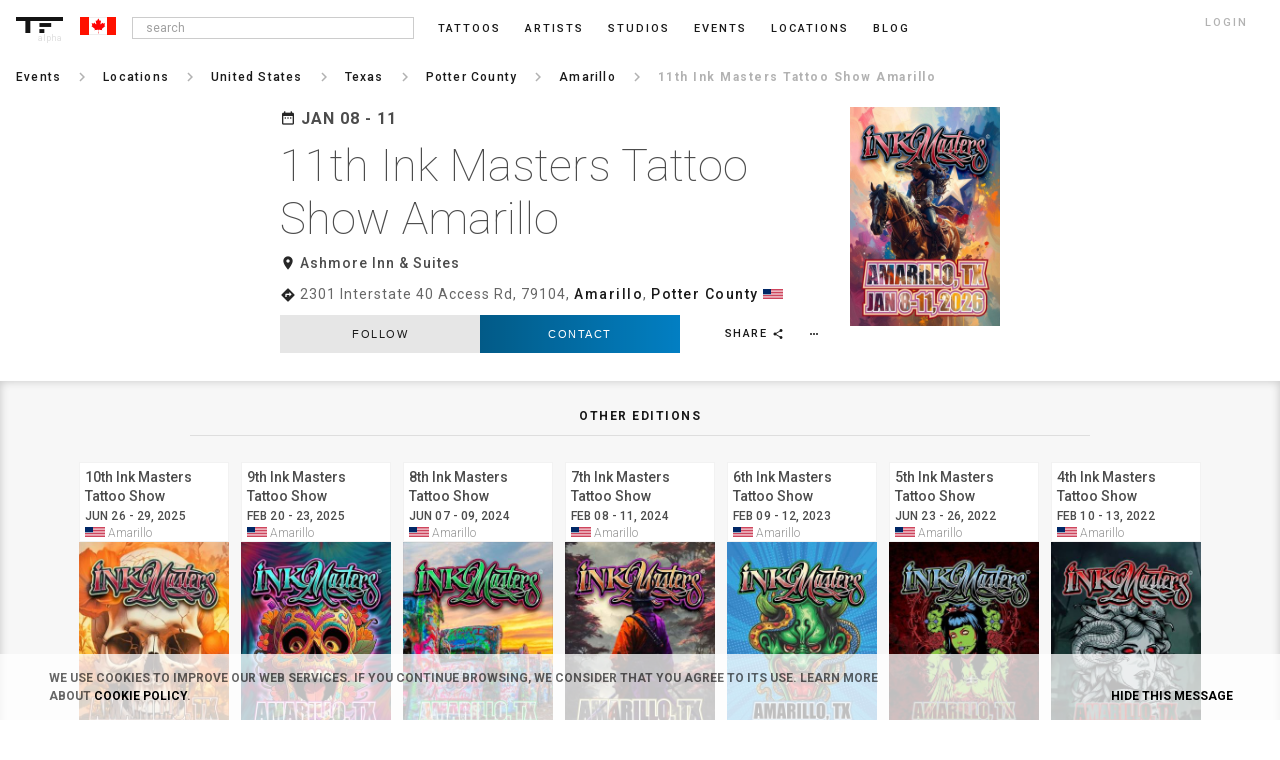

--- FILE ---
content_type: text/html; charset=UTF-8
request_url: https://ca.tattoofilter.com/tattoo-events/amarillo/ink-masters-tattoo-show-amarillo
body_size: 40436
content:
<!DOCTYPE html> <html lang="en" itemscope itemtype="http://schema.org/Article"> <link rel="icon" href="/favicon.ico" type="image/gif"/> <head> <script async src="https://www.googletagmanager.com/gtag/js?id=G-QWBLLGR21E"></script> <script>window.dataLayer=window.dataLayer||[];function gtag(){dataLayer.push(arguments)}gtag("js",new Date());gtag("config","G-QWBLLGR21E");</script> <meta name="p:domain_verify" content="6722c5fb673871b37f44f024d26fce9f"/> <link rel="canonical" href="https://ca.tattoofilter.com/tattoo-events/amarillo/ink-masters-tattoo-show-amarillo"><link rel="alternate" href="https://au.tattoofilter.com/tattoo-events/amarillo/ink-masters-tattoo-show-amarillo" hreflang="en-au"><link rel="alternate" href="https://br.tattoofilter.com/eventos-de-tatuagem/amarillo/ink-masters-tattoo-show-amarillo" hreflang="pt-br"><link rel="alternate" href="https://ca.tattoofilter.com/tattoo-events/amarillo/ink-masters-tattoo-show-amarillo" hreflang="en-ca"><link rel="alternate" href="https://es.tattoofilter.com/eventos-de-tatuajes/amarillo/ink-masters-tattoo-show-amarillo" hreflang="es-es"><link rel="alternate" href="https://mx.tattoofilter.com/eventos-de-tatuajes/amarillo/ink-masters-tattoo-show-amarillo" hreflang="es-mx"><link rel="alternate" href="https://pt.tattoofilter.com/eventos-de-tatuagem/amarillo/ink-masters-tattoo-show-amarillo" hreflang="pt-pt"><link rel="alternate" href="https://uk.tattoofilter.com/tattoo-events/amarillo/ink-masters-tattoo-show-amarillo" hreflang="en-gb"><link rel="alternate" href="https://us.tattoofilter.com/tattoo-events/amarillo/ink-masters-tattoo-show-amarillo" hreflang="en-us"><link rel="alternate" href="https://www.tattoofilter.com/tattoo-events/amarillo/ink-masters-tattoo-show-amarillo" hreflang="en"> <meta name="p:domain_verify" content="0daa6ba2561693081a27f0a614a8b00e"/>    <meta property="og:image" content="https://cdntattoofilter.com/event/22535/fb.jpg"/>  <meta property="og:image:height" content="628"/> <meta property="og:image:width" content="1200"/> <meta property="og:url" content="https://ca.tattoofilter.com/tattoo-events/amarillo/ink-masters-tattoo-show-amarillo"/> <meta property="og:title" content="11th Ink Masters Tattoo Show Amarillo | Tattoofilter"/> <meta property="og:description" content="11th Ink Masters Tattoo Show Amarillo. Ashmore Inn &amp; Suites, 2301 Interstate 40 Access Rd, 79104, Amarillo, Potter County."/> <meta property="og:site_name" content="Tattoofilter"/> <meta property="fb:app_id" content="875158945875105"/> <meta name="twitter:card" content="summary_large_image"> <meta name="twitter:site" content="@tattoofilter"> <meta name="twitter:creator" content="@tattoofilter"> <meta name="twitter:title" content="11th Ink Masters Tattoo Show Amarillo | Tattoofilter"> <meta name="twitter:description" content="11th Ink Masters Tattoo Show Amarillo. Ashmore Inn &amp; Suites, 2301 Interstate 40 Access Rd, 79104, Amarillo, Potter County."> <meta name="twitter:image" content="https://cdntattoofilter.com/event/22535/fb.jpg">  <meta http-equiv="Content-Type" content="text/html; charset=UTF-8"> <meta charset="utf-8"> <meta name="viewport" content="width=device-width, initial-scale=1, minimum-scale=1, maximum-scale=1"> <meta http-equiv="cleartype" content="on"> <meta name="Description" content="11th Ink Masters Tattoo Show Amarillo. Ashmore Inn &amp; Suites, 2301 Interstate 40 Access Rd, 79104, Amarillo, Potter County.">  <link href='https://use.typekit.net/dil6big.css' rel='stylesheet'> <link href='https://fonts.googleapis.com/css?family=Roboto:400,300,500,700,900,100' rel='stylesheet' type='text/css'> <link href='https://fonts.googleapis.com/css?family=Libre+Baskerville:400italic' rel='stylesheet' type='text/css'> <link href='https://fonts.googleapis.com/css?family=Lora' rel='stylesheet' type='text/css'> <link href="https://fonts.googleapis.com/icon?family=Material+Icons" rel="stylesheet"> <link href="https://fonts.googleapis.com/css?family=Roboto:100,300,400,500,700" rel="stylesheet"> <link type="text/css" rel="stylesheet" href="https://cdn.tattoofilter.com/css/screen704.css"/>   <title>11th Ink Masters Tattoo Show Amarillo | Tattoofilter</title>  <style>
.overlap__learnmore {display:none;}
</style>  <script>var relative_url="";var logedin_user_id=0;var logedin_pro=0;var logedin_is_admin=0;var url_bodypart_images="https://cdntattoofilter.com/bodypart/";var num_items_each=20;var business_profile_follow="follow";var business_profile_following="following";var business_profile_unfollow="unfollow";</script>  <script>(function(d,e,j,h,f,c,b){d.GoogleAnalyticsObject=f;d[f]=d[f]||function(){(d[f].q=d[f].q||[]).push(arguments)},d[f].l=1*new Date();c=e.createElement(j),b=e.getElementsByTagName(j)[0];c.async=1;c.src=h;b.parentNode.insertBefore(c,b)})(window,document,"script","//www.google-analytics.com/analytics.js","ga");ga("create","UA-63956255-1","auto");ga("send","pageview");</script>  </head> <body>   <div id="main-screen" class="js-main_screen"> <nav class="main-header"> <div class="version">alpha</div>  <a id="toggle" class="js-menu_toggle" alt=""> <div class="one"></div> <div class="two"></div> <div class="three"></div> </a>    <button class="header-search js-search_mobile_icon"><i class="material-icons search notranslate md-18">search</i></button>    <a href="/"> <div class="header-logo"> <svg version="1.1" id="Layer_1" xmlns="http://www.w3.org/2000/svg" xmlns:xlink="http://www.w3.org/1999/xlink" x="0px" y="0px" viewBox="0 0 218 74" enable-background="new 0 0 218 74" xml:space="preserve"> <rect class="nav-cat__logo--fill" x="108.75" y="28" fill="#000" width="54.5" height="18"/> <rect class="nav-cat__logo--fill" x="108.5" y="56" fill="#000" width="23" height="18"/> <polygon class="nav-cat__logo--fill" fill="#000" points="0,0 0,18 43.5,18 43.5,74 66.5,74 66.5,18 218,18 218,0 "/> </svg> </div> </a> <div class="header-flag js-language_block"><svg class="sflag" version="1.1" id="Layer_1" xmlns="http://www.w3.org/2000/svg" xmlns:xlink="http://www.w3.org/1999/xlink" x="0px" y="0px" viewBox="0 0 80 40" enable-background="new 0 0 80 40" xml:space="preserve"> <rect x="17.917" y="0.25" fill="#FFFFFF" stroke="#B2B2B2" stroke-width="0.5" stroke-miterlimit="10" width="45.833" height="39.438"/> <rect fill="#FF1100" width="20" height="40"/> <rect x="60" fill="#FF1100" width="20" height="40"/> <path fill-rule="evenodd" clip-rule="evenodd" fill="#FE0303" d="M40.498,28.771c-0.973-0.969-2.066-0.265-3.087-0.174 c-1.61,0.144-3.207,0.433-5.266,0.726c1.787-2.357,0.418-3.421-1.083-4.553c-1.918-1.447-3.74-3.022-5.673-4.601 c3.715-1.786,0.182-4.136,0.894-6.32c0.651-0.301,1.555,0.137,2.337,0.418c1.783,0.641,2.626,0.062,2.812-1.888 c1.38,0.914,2.165,2.21,3.197,3.254c0.321,0.325,0.595,0.907,1.167,0.657c0.66-0.288,0.416-0.895,0.319-1.422 c-0.43-2.358-0.853-4.717-1.296-7.174c3.013,0.996,3.012,0.995,4.501-1.77c0.448-0.832,0.904-1.66,1.478-2.713 c0.775,1.421,1.52,2.581,2.062,3.829c0.643,1.476,1.451,2.001,2.879,0.964c0.227-0.163,0.529-0.218,1.072-0.433 c-0.451,2.453-0.881,4.688-1.26,6.93c-0.102,0.602-0.576,1.405,0.25,1.771c0.701,0.31,1.016-0.498,1.404-0.905 c0.908-0.951,1.76-1.955,2.824-3.15c0.832,4.442,3.635,0.969,5.545,1.788c-0.213,0.821-0.383,1.743-0.693,2.614 c-0.547,1.525-0.865,2.913,1.463,3.439c-2.111,1.724-3.973,3.342-5.941,4.818c-1.49,1.117-2.654,2.207-0.947,4.441 c-2.049-0.289-3.645-0.576-5.254-0.718c-1.02-0.09-2.111-0.803-3.084,0.171C40.912,28.771,40.705,28.771,40.498,28.771z"/> <path fill-rule="evenodd" clip-rule="evenodd" fill="#FE1616" d="M40.498,28.771c0.207,0,0.414,0,0.621,0.001 c0.055,2.295,0.121,4.59,0.154,6.885c0.006,0.483,0.242,1.215-0.686,1.122c-0.851-0.085-0.396-0.747-0.385-1.129 C40.271,33.356,40.394,31.064,40.498,28.771z"/> </svg></div>   <ul>  <li class="nav__li nav__li--search js-search_wrap"> <input class="input-search menu-input js-search_input" type="text" placeholder=" search"> <div class="popover popover-search js-search_results" style="opacity:100; display:none;"> <div class="popover-inner-search"> <ul class="list js-search_results_ul"></ul> </div> <div class="popover-arrow-nav"></div> </div> </li><li class="nav__li "> <a href="/tattoos">Tattoos</a> </li><li class="nav__li "> <a href="/artists">Artists</a> </li><li class="nav__li "> <a href="/tattoo-studios">Studios</a> </li><li class="nav__li "> <a href="/tattoo-events">Events</a> </li><li class="nav__li "> <a href="/l">Locations</a> </li><li class="nav__li "> <a href="/blog">blog</a> </li>   <li class="nav__li nav__li--login js-login_button">login</li>  </ul>   </nav> <section class="main-section-wrap no-padd js-mobile_menu_block" style="display:none;"> <div class="mobile-main-header"> <a href="/tattoos">Tattoos</a><a href="/artists">Artists</a><a href="/tattoo-studios">Studios</a><a href="/tattoo-events">Events</a><a href="/l">Locations</a><a href="/blog">blog</a><a class="js-login_button">login</a> </div> </section> <section class="main-section-wrap"><div class="breadcrumb"><nav><ul class="nav__ul nav__ul--bc"><li class="nav__li nav__li--bc"><a href="/tattoo-events"><p>Events</p></a></li><li class="nav__li nav__li--bcspace"><i class="material-icons notranslate md-18">keyboard_arrow_right</i></li><li class="nav__li nav__li--bc"><a href="/tattoo-events/countries"><p>Locations</p></a></li><li class="nav__li nav__li--bcspace"><i class="material-icons notranslate md-18">keyboard_arrow_right</i></li><li class="nav__li nav__li--bc"><a href="/tattoo-events/united-states"><p>United States</p></a></li><li class="nav__li nav__li--bcspace"><i class="material-icons notranslate md-18">keyboard_arrow_right</i></li><li class="nav__li nav__li--bc"><a href="/tattoo-events/texas"><p>Texas</p></a></li><li class="nav__li nav__li--bcspace"><i class="material-icons notranslate md-18">keyboard_arrow_right</i></li><li class="nav__li nav__li--bc"><a href="/tattoo-events/potter-county"><p>Potter County</p></a></li><li class="nav__li nav__li--bcspace"><i class="material-icons notranslate md-18">keyboard_arrow_right</i></li><li class="nav__li nav__li--back"><p><i class="material-icons chevron_left notranslate">chevron_left</i></p></li><li class="nav__li nav__li--prebc"><a href="/tattoo-events/amarillo"><p>Amarillo</p></a></li><li class="nav__li nav__li--bcspace"><i class="material-icons notranslate md-18">keyboard_arrow_right</i></li><li class="nav__li nav__li--bcslctd"><p>11th Ink Masters Tattoo Show Amarillo</p></li></ul></nav></div></section>  <section class="main-section-wrap main-section-wrap--prof js-main_section_profile"> <div class="profile__header">  <div class="prof__image prof__image--event js-profile__image"> <img style="max-width: 100%; cursor:zoom-in; display: block" src="https://cdntattoofilter.com/event/22535/l.jpg" alt=""/> </div>   <div class="info__wrap">  <div class="prof__date"> <div class="wrap"> <div class="day"><i class="material-icons date_range notranslate">date_range</i> JAN 08 - 11</div> </div> </div>  <h1 class="prof__title js-prof__title">11th Ink Masters Tattoo Show Amarillo</h1>  <h2 class="prof__location"><i class="material-icons room notranslate">room</i> Ashmore Inn &amp; Suites</h2>  <h2 class="prof__address"><i class="material-icons directions notranslate">directions</i> 2301 Interstate 40 Access Rd, 79104, <a href="/l/amarillo">Amarillo</a>, <a href="/l/potter-county">Potter County</a> <a href="/tattoo-events/united-states"><svg class="sflag" version="1.1" id="Layer_1" xmlns="http://www.w3.org/2000/svg" xmlns:xlink="http://www.w3.org/1999/xlink" x="0px" y="0px" viewBox="0 0 80 40" enable-background="new 0 0 80 40" xml:space="preserve"> <g> <rect x="0.001" y="0.003" fill="#FFFFFF" width="80" height="39.996"/> <rect x="0.001" fill="#012866" width="31.999" height="21.5"/> <rect x="32" y="0.003" fill="#C00D2D" width="48" height="3.077"/> <rect x="32" y="6.157" fill="#C00D2D" width="48" height="3.077"/> <rect x="32" y="12.31" fill="#C00D2D" width="48" height="3.077"/> <rect x="32" y="18.423" fill="#C00D2D" width="48" height="3.077"/> <rect x="0.001" y="24.537" fill="#C00D2D" width="80" height="3.076"/> <rect x="0.001" y="30.65" fill="#C00D2D" width="80" height="3.076"/> <rect x="0.001" y="36.924" fill="#C00D2D" width="80" height="3.076"/> </g> </svg></a> </h2>  <div class="prof__wrap"> <div class="more-button js-more_button" data-element_type="event" data-element_id=10840><i class="material-icons notranslate md-12">more_horiz</i></div><div class="share-button js-share_button" data-element_type="event" data-element_id=10840>Share <i class="material-icons notranslate md-12 share">share</i></div><div class="follow-button js-favorite_biz"><button class="button">follow</button></div><div class="contact-button js-contact_button" data-type=4 data-id=10840><button class="button color-white js-contact_button" data-type=4 data-id=10840>Contact</button></div> </div> </div> </div>  </section> <section class="main-section-wrap-total js-contact_block" style="display:none;"></section>      <script>var tattoo_panel_empty_html='<p class="profile__noshow">Not available</p>'</script>   <section class="main-section-wrap-total"> <div class="main-section-center-total"> <p class="past-title">Other editions</p>  <a href="/tattoo-events/amarillo/ink-masters-tattoo-show-amarillo-2025"><div class="card card--morevents"> <div class="card__name card__name--morevents"> <div class="card__name__title">10th Ink Masters Tattoo Show Amarillo</div> <div class="card__name__dates">JUN 26 - 29, 2025</div>  <div class="card__name__subtitle"><svg class="sflag" version="1.1" id="Layer_1" xmlns="http://www.w3.org/2000/svg" xmlns:xlink="http://www.w3.org/1999/xlink" x="0px" y="0px" viewBox="0 0 80 40" enable-background="new 0 0 80 40" xml:space="preserve"> <g><title>American</title> <rect x="0.001" y="0.003" fill="#FFFFFF" width="80" height="39.996"/> <rect x="0.001" fill="#012866" width="31.999" height="21.5"/> <rect x="32" y="0.003" fill="#C00D2D" width="48" height="3.077"/> <rect x="32" y="6.157" fill="#C00D2D" width="48" height="3.077"/> <rect x="32" y="12.31" fill="#C00D2D" width="48" height="3.077"/> <rect x="32" y="18.423" fill="#C00D2D" width="48" height="3.077"/> <rect x="0.001" y="24.537" fill="#C00D2D" width="80" height="3.076"/> <rect x="0.001" y="30.65" fill="#C00D2D" width="80" height="3.076"/> <rect x="0.001" y="36.924" fill="#C00D2D" width="80" height="3.076"/> </g> </svg> Amarillo</div> </div> <div class="card__img card__img--events">  <img style="max-width: 100%; display: block" src="https://cdntattoofilter.com/event/21926/s.jpg" alt=""/>  <div class="card__img__hover"></div> </div> </div></a>  <a href="/tattoo-events/amarillo/ink-masters-tattoo-show-amarillo-2025-1"><div class="card card--morevents"> <div class="card__name card__name--morevents"> <div class="card__name__title">9th Ink Masters Tattoo Show Amarillo</div> <div class="card__name__dates">FEB 20 - 23, 2025</div>  <div class="card__name__subtitle"><svg class="sflag" version="1.1" id="Layer_1" xmlns="http://www.w3.org/2000/svg" xmlns:xlink="http://www.w3.org/1999/xlink" x="0px" y="0px" viewBox="0 0 80 40" enable-background="new 0 0 80 40" xml:space="preserve"> <g><title>American</title> <rect x="0.001" y="0.003" fill="#FFFFFF" width="80" height="39.996"/> <rect x="0.001" fill="#012866" width="31.999" height="21.5"/> <rect x="32" y="0.003" fill="#C00D2D" width="48" height="3.077"/> <rect x="32" y="6.157" fill="#C00D2D" width="48" height="3.077"/> <rect x="32" y="12.31" fill="#C00D2D" width="48" height="3.077"/> <rect x="32" y="18.423" fill="#C00D2D" width="48" height="3.077"/> <rect x="0.001" y="24.537" fill="#C00D2D" width="80" height="3.076"/> <rect x="0.001" y="30.65" fill="#C00D2D" width="80" height="3.076"/> <rect x="0.001" y="36.924" fill="#C00D2D" width="80" height="3.076"/> </g> </svg> Amarillo</div> </div> <div class="card__img card__img--events">  <img style="max-width: 100%; display: block" src="https://cdntattoofilter.com/event/21225/s.jpg" alt=""/>  <div class="card__img__hover"></div> </div> </div></a>  <a href="/tattoo-events/amarillo/ink-masters-tattoo-show-amarillo-2024"><div class="card card--morevents"> <div class="card__name card__name--morevents"> <div class="card__name__title">8th Ink Masters Tattoo Show Amarillo</div> <div class="card__name__dates">JUN 07 - 09, 2024</div>  <div class="card__name__subtitle"><svg class="sflag" version="1.1" id="Layer_1" xmlns="http://www.w3.org/2000/svg" xmlns:xlink="http://www.w3.org/1999/xlink" x="0px" y="0px" viewBox="0 0 80 40" enable-background="new 0 0 80 40" xml:space="preserve"> <g><title>American</title> <rect x="0.001" y="0.003" fill="#FFFFFF" width="80" height="39.996"/> <rect x="0.001" fill="#012866" width="31.999" height="21.5"/> <rect x="32" y="0.003" fill="#C00D2D" width="48" height="3.077"/> <rect x="32" y="6.157" fill="#C00D2D" width="48" height="3.077"/> <rect x="32" y="12.31" fill="#C00D2D" width="48" height="3.077"/> <rect x="32" y="18.423" fill="#C00D2D" width="48" height="3.077"/> <rect x="0.001" y="24.537" fill="#C00D2D" width="80" height="3.076"/> <rect x="0.001" y="30.65" fill="#C00D2D" width="80" height="3.076"/> <rect x="0.001" y="36.924" fill="#C00D2D" width="80" height="3.076"/> </g> </svg> Amarillo</div> </div> <div class="card__img card__img--events">  <img style="max-width: 100%; display: block" src="https://cdntattoofilter.com/event/19913/s.jpg" alt=""/>  <div class="card__img__hover"></div> </div> </div></a>  <a href="/tattoo-events/amarillo/ink-masters-tattoo-show-amarillo-2024-1"><div class="card card--morevents"> <div class="card__name card__name--morevents"> <div class="card__name__title">7th Ink Masters Tattoo Show Amarillo</div> <div class="card__name__dates">FEB 08 - 11, 2024</div>  <div class="card__name__subtitle"><svg class="sflag" version="1.1" id="Layer_1" xmlns="http://www.w3.org/2000/svg" xmlns:xlink="http://www.w3.org/1999/xlink" x="0px" y="0px" viewBox="0 0 80 40" enable-background="new 0 0 80 40" xml:space="preserve"> <g><title>American</title> <rect x="0.001" y="0.003" fill="#FFFFFF" width="80" height="39.996"/> <rect x="0.001" fill="#012866" width="31.999" height="21.5"/> <rect x="32" y="0.003" fill="#C00D2D" width="48" height="3.077"/> <rect x="32" y="6.157" fill="#C00D2D" width="48" height="3.077"/> <rect x="32" y="12.31" fill="#C00D2D" width="48" height="3.077"/> <rect x="32" y="18.423" fill="#C00D2D" width="48" height="3.077"/> <rect x="0.001" y="24.537" fill="#C00D2D" width="80" height="3.076"/> <rect x="0.001" y="30.65" fill="#C00D2D" width="80" height="3.076"/> <rect x="0.001" y="36.924" fill="#C00D2D" width="80" height="3.076"/> </g> </svg> Amarillo</div> </div> <div class="card__img card__img--events">  <img style="max-width: 100%; display: block" src="https://cdntattoofilter.com/event/19158/s.jpg" alt=""/>  <div class="card__img__hover"></div> </div> </div></a>  <a href="/tattoo-events/amarillo/ink-masters-tattoo-show-amarillo-2023"><div class="card card--morevents"> <div class="card__name card__name--morevents"> <div class="card__name__title">6th Ink Masters Tattoo Show Amarillo</div> <div class="card__name__dates">FEB 09 - 12, 2023</div>  <div class="card__name__subtitle"><svg class="sflag" version="1.1" id="Layer_1" xmlns="http://www.w3.org/2000/svg" xmlns:xlink="http://www.w3.org/1999/xlink" x="0px" y="0px" viewBox="0 0 80 40" enable-background="new 0 0 80 40" xml:space="preserve"> <g><title>American</title> <rect x="0.001" y="0.003" fill="#FFFFFF" width="80" height="39.996"/> <rect x="0.001" fill="#012866" width="31.999" height="21.5"/> <rect x="32" y="0.003" fill="#C00D2D" width="48" height="3.077"/> <rect x="32" y="6.157" fill="#C00D2D" width="48" height="3.077"/> <rect x="32" y="12.31" fill="#C00D2D" width="48" height="3.077"/> <rect x="32" y="18.423" fill="#C00D2D" width="48" height="3.077"/> <rect x="0.001" y="24.537" fill="#C00D2D" width="80" height="3.076"/> <rect x="0.001" y="30.65" fill="#C00D2D" width="80" height="3.076"/> <rect x="0.001" y="36.924" fill="#C00D2D" width="80" height="3.076"/> </g> </svg> Amarillo</div> </div> <div class="card__img card__img--events">  <img style="max-width: 100%; display: block" src="https://cdntattoofilter.com/event/16635/s.jpg" alt=""/>  <div class="card__img__hover"></div> </div> </div></a>  <a href="/tattoo-events/amarillo/ink-masters-tattoo-show-amarillo-2022-2"><div class="card card--morevents"> <div class="card__name card__name--morevents"> <div class="card__name__title">5th Ink Masters Tattoo Show Amarillo</div> <div class="card__name__dates">JUN 23 - 26, 2022</div>  <div class="card__name__subtitle"><svg class="sflag" version="1.1" id="Layer_1" xmlns="http://www.w3.org/2000/svg" xmlns:xlink="http://www.w3.org/1999/xlink" x="0px" y="0px" viewBox="0 0 80 40" enable-background="new 0 0 80 40" xml:space="preserve"> <g><title>American</title> <rect x="0.001" y="0.003" fill="#FFFFFF" width="80" height="39.996"/> <rect x="0.001" fill="#012866" width="31.999" height="21.5"/> <rect x="32" y="0.003" fill="#C00D2D" width="48" height="3.077"/> <rect x="32" y="6.157" fill="#C00D2D" width="48" height="3.077"/> <rect x="32" y="12.31" fill="#C00D2D" width="48" height="3.077"/> <rect x="32" y="18.423" fill="#C00D2D" width="48" height="3.077"/> <rect x="0.001" y="24.537" fill="#C00D2D" width="80" height="3.076"/> <rect x="0.001" y="30.65" fill="#C00D2D" width="80" height="3.076"/> <rect x="0.001" y="36.924" fill="#C00D2D" width="80" height="3.076"/> </g> </svg> Amarillo</div> </div> <div class="card__img card__img--events">  <img style="max-width: 100%; display: block" src="https://cdntattoofilter.com/event/16206/s.jpg" alt=""/>  <div class="card__img__hover"></div> </div> </div></a>  <a href="/tattoo-events/amarillo/ink-masters-tattoo-show-amarillo-2022-1"><div class="card card--morevents"> <div class="card__name card__name--morevents"> <div class="card__name__title">4th Ink Masters Tattoo Show Amarillo</div> <div class="card__name__dates">FEB 10 - 13, 2022</div>  <div class="card__name__subtitle"><svg class="sflag" version="1.1" id="Layer_1" xmlns="http://www.w3.org/2000/svg" xmlns:xlink="http://www.w3.org/1999/xlink" x="0px" y="0px" viewBox="0 0 80 40" enable-background="new 0 0 80 40" xml:space="preserve"> <g><title>American</title> <rect x="0.001" y="0.003" fill="#FFFFFF" width="80" height="39.996"/> <rect x="0.001" fill="#012866" width="31.999" height="21.5"/> <rect x="32" y="0.003" fill="#C00D2D" width="48" height="3.077"/> <rect x="32" y="6.157" fill="#C00D2D" width="48" height="3.077"/> <rect x="32" y="12.31" fill="#C00D2D" width="48" height="3.077"/> <rect x="32" y="18.423" fill="#C00D2D" width="48" height="3.077"/> <rect x="0.001" y="24.537" fill="#C00D2D" width="80" height="3.076"/> <rect x="0.001" y="30.65" fill="#C00D2D" width="80" height="3.076"/> <rect x="0.001" y="36.924" fill="#C00D2D" width="80" height="3.076"/> </g> </svg> Amarillo</div> </div> <div class="card__img card__img--events">  <img style="max-width: 100%; display: block" src="https://cdntattoofilter.com/event/15843/s.jpg" alt=""/>  <div class="card__img__hover"></div> </div> </div></a>  <a href="/tattoo-events/amarillo/ink-masters-tattoo-show-amarillo-2021"><div class="card card--morevents"> <div class="card__name card__name--morevents"> <div class="card__name__title">3rd Ink Masters Tattoo Show Amarillo</div> <div class="card__name__dates">FEB 12 - 14, 2021</div>  <div class="card__name__subtitle"><svg class="sflag" version="1.1" id="Layer_1" xmlns="http://www.w3.org/2000/svg" xmlns:xlink="http://www.w3.org/1999/xlink" x="0px" y="0px" viewBox="0 0 80 40" enable-background="new 0 0 80 40" xml:space="preserve"> <g><title>American</title> <rect x="0.001" y="0.003" fill="#FFFFFF" width="80" height="39.996"/> <rect x="0.001" fill="#012866" width="31.999" height="21.5"/> <rect x="32" y="0.003" fill="#C00D2D" width="48" height="3.077"/> <rect x="32" y="6.157" fill="#C00D2D" width="48" height="3.077"/> <rect x="32" y="12.31" fill="#C00D2D" width="48" height="3.077"/> <rect x="32" y="18.423" fill="#C00D2D" width="48" height="3.077"/> <rect x="0.001" y="24.537" fill="#C00D2D" width="80" height="3.076"/> <rect x="0.001" y="30.65" fill="#C00D2D" width="80" height="3.076"/> <rect x="0.001" y="36.924" fill="#C00D2D" width="80" height="3.076"/> </g> </svg> Amarillo</div> </div> <div class="card__img card__img--events">  <img style="max-width: 100%; display: block" src="https://cdntattoofilter.com/event/14421/s.jpg" alt=""/>  <div class="card__img__hover"></div> </div> </div></a>  <a href="/tattoo-events/amarillo/ink-masters-tattoo-show-amarillo-2020"><div class="card card--morevents"> <div class="card__name card__name--morevents"> <div class="card__name__title">2nd Ink Masters Tattoo Show Amarillo</div> <div class="card__name__dates">FEB 14 - 16, 2020</div>  <div class="card__name__subtitle"><svg class="sflag" version="1.1" id="Layer_1" xmlns="http://www.w3.org/2000/svg" xmlns:xlink="http://www.w3.org/1999/xlink" x="0px" y="0px" viewBox="0 0 80 40" enable-background="new 0 0 80 40" xml:space="preserve"> <g><title>American</title> <rect x="0.001" y="0.003" fill="#FFFFFF" width="80" height="39.996"/> <rect x="0.001" fill="#012866" width="31.999" height="21.5"/> <rect x="32" y="0.003" fill="#C00D2D" width="48" height="3.077"/> <rect x="32" y="6.157" fill="#C00D2D" width="48" height="3.077"/> <rect x="32" y="12.31" fill="#C00D2D" width="48" height="3.077"/> <rect x="32" y="18.423" fill="#C00D2D" width="48" height="3.077"/> <rect x="0.001" y="24.537" fill="#C00D2D" width="80" height="3.076"/> <rect x="0.001" y="30.65" fill="#C00D2D" width="80" height="3.076"/> <rect x="0.001" y="36.924" fill="#C00D2D" width="80" height="3.076"/> </g> </svg> Amarillo</div> </div> <div class="card__img card__img--events">  <img style="max-width: 100%; display: block" src="https://cdntattoofilter.com/event/12525/s.jpg" alt=""/>  <div class="card__img__hover"></div> </div> </div></a>  <a href="/tattoo-events/amarillo/ink-masters-tattoo-show-amarillo-2019"><div class="card card--morevents"> <div class="card__name card__name--morevents"> <div class="card__name__title">1st Ink Masters Tattoo Show Amarillo</div> <div class="card__name__dates">FEB 15 - 17, 2019</div>  <div class="card__name__subtitle"><svg class="sflag" version="1.1" id="Layer_1" xmlns="http://www.w3.org/2000/svg" xmlns:xlink="http://www.w3.org/1999/xlink" x="0px" y="0px" viewBox="0 0 80 40" enable-background="new 0 0 80 40" xml:space="preserve"> <g><title>American</title> <rect x="0.001" y="0.003" fill="#FFFFFF" width="80" height="39.996"/> <rect x="0.001" fill="#012866" width="31.999" height="21.5"/> <rect x="32" y="0.003" fill="#C00D2D" width="48" height="3.077"/> <rect x="32" y="6.157" fill="#C00D2D" width="48" height="3.077"/> <rect x="32" y="12.31" fill="#C00D2D" width="48" height="3.077"/> <rect x="32" y="18.423" fill="#C00D2D" width="48" height="3.077"/> <rect x="0.001" y="24.537" fill="#C00D2D" width="80" height="3.076"/> <rect x="0.001" y="30.65" fill="#C00D2D" width="80" height="3.076"/> <rect x="0.001" y="36.924" fill="#C00D2D" width="80" height="3.076"/> </g> </svg> Amarillo</div> </div> <div class="card__img card__img--events">  <img style="max-width: 100%; display: block" src="https://cdntattoofilter.com/event/11304/s.jpg" alt=""/>  <div class="card__img__hover"></div> </div> </div></a>  </div> </section>   <section class="main-section-wrap js-all_description_block js-nav_section_block" id="description" data-id=6> <div class="main-section-center main-section-center--tattoos"> <p class="profile__pf-title">description</p>  <div class="profile__description"><p>Come join us for the AMARILLO TATTOO EXPO hosted by Ink Masters Tattoo Show!</p><p></p><p>This is a 4-day tattoo expo starting on Thursday!</p><p></p><p>Featuring live on-the-spot tattooing and piercings for the public all 4 days!</p><p></p><p>There will be artists to help you with the style of tattoos you’ve been looking for! All different styles from realistic to traditional and black and gray or color! We’ll have the artists that are right for you!</p><p></p><p>Free raffle giveaways with $1,200 worth of free tattoos on Friday, Saturday, and Sunday with the attending artists of your choice! This is a free raffle with the purchase of your entrance pass.</p><p></p><p>Must be 18 to enter the raffle and be present to win! Winner must be 18 with a valid ID. All ages welcome (children must be accompanied by an adult).</p><p></p><p>MUST BE 18 &amp; OVER WITH A VALID ID FOR TATTOOS!</p><p></p><p>TICKETS</p><p>Tickets will be available at the door only! Get there before 5pm on Friday for a $5 discount on any ticket/pass!</p><p></p><p>• Thursday: 1pm – 11pm = $10 all day!</p><p></p><p>• Friday: 12pm – 11pm = $20 ($5 off b4 5pm)</p><p></p><p>• Saturday: 11am – 11pm = $20</p><p></p><p>• Sunday: 11am – 9 pm = $20</p><p></p><p>• Weekend Passes: $35</p></div>   </div> </section>  <section class="main-section-wrap-slider"><p class="profile__pf-title">Discover Amarillo</p><div class="x-wrap-total"><a href="/l/amarillo"><div class="stancard"><div class="card__img card__img--celebs" style="background-image: url('https://cdntattoofilter.com/default/location-img.png');"></div><div class="card__name"><div class="card__name__title">Amarillo</div></div></div></a><a href="/tattoos/in/amarillo"><div class="stancard"><div class="card__img card__img--celebs" style="background-image: url('https://cdntattoofilter.com/default/heart-img.png');"></div><div class="card__name"><div class="card__name__title">Tattoos</div></div></div></a><a href="/artists/l/amarillo"><div class="stancard"><div class="card__img card__img--celebs" style="background-image: url('https://cdntattoofilter.com/default/person-img.png');"></div><div class="card__name"><div class="card__name__title">Artists</div></div></div></a><a href="/tattoo-studios/amarillo"><div class="stancard"><div class="card__img card__img--celebs" style="background-image: url('https://cdntattoofilter.com/default/studio-img.png');"></div><div class="card__name"><div class="card__name__title">Studios</div></div></div></a><a href="/tattoo-events/amarillo"><div class="stancard"><div class="card__img card__img--celebs" style="background-image: url('https://cdntattoofilter.com/default/calendar-events.png');"></div><div class="card__name"><div class="card__name__title">Events</div></div></div></a><a href="/laser-tattoo-removal/amarillo"><div class="stancard"><div class="card__img card__img--celebs" style="background-image: url('https://cdntattoofilter.com/default/laser-img.png');"></div><div class="card__name"><div class="card__name__title">Tattoo removal</div></div></div></a></div></section>    <footer class="footer js-footer_block"> <div class="container"> <div class="footer-logo"> <a href="/"><svg class="nav-cat__logo" style="float:initial" version="1.1" id="Layer_1" xmlns="http://www.w3.org/2000/svg" xmlns:xlink="http://www.w3.org/1999/xlink" x="0px" y="0px" viewBox="0 0 218 74" enable-background="new 0 0 218 74" xml:space="preserve"> <rect class="nav-cat__logo--fill" x="108.75" y="28" fill="#000" width="54.5" height="18"></rect> <rect class="nav-cat__logo--fill" x="108.5" y="56" fill="#000" width="23" height="18"></rect> <polygon class="nav-cat__logo--fill" fill="#000" points="0,0 0,18 43.5,18 43.5,74 66.5,74 66.5,18 218,18 218,0 "></polygon> </svg></a> <div class="footer-language js-language_block js-language_block_footer"> <div class="flag-wrap"><svg class="sflag" version="1.1" id="Layer_1" xmlns="http://www.w3.org/2000/svg" xmlns:xlink="http://www.w3.org/1999/xlink" x="0px" y="0px" viewBox="0 0 80 40" enable-background="new 0 0 80 40" xml:space="preserve"> <rect x="17.917" y="0.25" fill="#FFFFFF" stroke="#B2B2B2" stroke-width="0.5" stroke-miterlimit="10" width="45.833" height="39.438"/> <rect fill="#FF1100" width="20" height="40"/> <rect x="60" fill="#FF1100" width="20" height="40"/> <path fill-rule="evenodd" clip-rule="evenodd" fill="#FE0303" d="M40.498,28.771c-0.973-0.969-2.066-0.265-3.087-0.174 c-1.61,0.144-3.207,0.433-5.266,0.726c1.787-2.357,0.418-3.421-1.083-4.553c-1.918-1.447-3.74-3.022-5.673-4.601 c3.715-1.786,0.182-4.136,0.894-6.32c0.651-0.301,1.555,0.137,2.337,0.418c1.783,0.641,2.626,0.062,2.812-1.888 c1.38,0.914,2.165,2.21,3.197,3.254c0.321,0.325,0.595,0.907,1.167,0.657c0.66-0.288,0.416-0.895,0.319-1.422 c-0.43-2.358-0.853-4.717-1.296-7.174c3.013,0.996,3.012,0.995,4.501-1.77c0.448-0.832,0.904-1.66,1.478-2.713 c0.775,1.421,1.52,2.581,2.062,3.829c0.643,1.476,1.451,2.001,2.879,0.964c0.227-0.163,0.529-0.218,1.072-0.433 c-0.451,2.453-0.881,4.688-1.26,6.93c-0.102,0.602-0.576,1.405,0.25,1.771c0.701,0.31,1.016-0.498,1.404-0.905 c0.908-0.951,1.76-1.955,2.824-3.15c0.832,4.442,3.635,0.969,5.545,1.788c-0.213,0.821-0.383,1.743-0.693,2.614 c-0.547,1.525-0.865,2.913,1.463,3.439c-2.111,1.724-3.973,3.342-5.941,4.818c-1.49,1.117-2.654,2.207-0.947,4.441 c-2.049-0.289-3.645-0.576-5.254-0.718c-1.02-0.09-2.111-0.803-3.084,0.171C40.912,28.771,40.705,28.771,40.498,28.771z"/> <path fill-rule="evenodd" clip-rule="evenodd" fill="#FE1616" d="M40.498,28.771c0.207,0,0.414,0,0.621,0.001 c0.055,2.295,0.121,4.59,0.154,6.885c0.006,0.483,0.242,1.215-0.686,1.122c-0.851-0.085-0.396-0.747-0.385-1.129 C40.271,33.356,40.394,31.064,40.498,28.771z"/> </svg><i class="material-icons md-18 dropdown">arrow_drop_down</i></div> </div> </div> <div class="footer-nav">  <div class="footer-nav-list"> <p class="footer-nav-heading">Professionals</p> <div class="footer-nav-content">  <a class="footer-nav-link" href=/pro>Login</a>   </div> </div>  <div class="footer-nav-list"> <p class="footer-nav-heading">Company</p> <div class="footer-nav-content">     <a class="footer-nav-link" href="/terms-of-service">Terms</a> <a class="footer-nav-link" href="/privacy-policy">Privacy</a> <a class="footer-nav-link" href="/cookie-policy">Cookies</a> <a class="footer-nav-link js-footer_contact" href="">Contact</a> </div> </div> <div class="footer-nav-list"> <p class="footer-nav-heading">Community</p> <div class="footer-nav-content">  <a class="footer-nav-link" href="/blog">Blog</a>  <a class="footer-nav-link" href="https://plus.google.com/communities/109122987850631167221" target="_blank">Feedback</a> </div> </div> <div class="footer-nav-list"> <p class="footer-nav-heading">Social</p> <div class="footer-nav-content"> <a class="footer-nav-link" target="_blank" href="https://www.instagram.com/tattoofilter/">Instagram</a> <a class="footer-nav-link" target="_blank" href="https://www.facebook.com/tattoofilter">Facebook</a> <a class="footer-nav-link" target="_blank" href="http://tattoofilter.tumblr.com/">Tumblr</a> <a class="footer-nav-link" target="_blank" href="https://www.pinterest.com/tattoofilter/">Pinterest</a> <a class="footer-nav-link" target="_blank" href="https://www.snapchat.com/add/tattoofilter">Snapchat</a> <a class="footer-nav-link" target="_blank" href="https://twitter.com/tattoofilter">Twitter</a> <a class="footer-nav-link" target="_blank" href="https://plus.google.com/u/0/+tattoofilter/posts">Google+</a> <a class="footer-nav-link" target="_blank" href="https://www.youtube.com/user/tattoofilter?sub_confirmation=1">Youtube</a> </div> </div> </div> </div> </footer> <div class="modal js-change_location" style="display:none;"></div>  <div class="mobile-share-bar js-footer_fixed_share" data-element_type="event" data-element_id="10840"></div> </div>  <section class="cookie-banner js-cookie_banner"> <div class="holder"> <p>We use cookies to improve our web services. If you continue browsing, we consider that you agree to its use. Learn more about <a href="/cookie-policy">Cookie Policy</a>.</p> <div style="cursor:pointer;" class="close js-cookie_banner_close"><span class="icon-close"></span> hide this message</div> </div> </section>  <div class="overlap overlap--photo js-overlap_photo" style="display:none;height:100vh;"></div><div class="overlap overlap--search js-search_overlap" style="display:none;"></div><div class="overlap js-overlap_cat_photo" style="display:none; cursor:zoom-out;"></div><div class="modalize-backdrop js-share_overlap" style="display:none;"></div><div class="overlap login js-overlap_login" style="display:none;"></div><script>var location_change_block='<div class="modal-dialog"><div class="modal-content js-change_location_inside"><button type="button" class="btn-close modal-close js-close_language_block" data-dismiss="modal"><i class="material-icons js-close_tattoo_panel">close</i></button><div class="modal-body"><div class="region"><ul class="language-list"><li class="language"><a href="https://www.tattoofilter.com/tattoo-events/amarillo/ink-masters-tattoo-show-amarillo" title="" class="flag notranslate"><svg class="sflag" version="1.1" id="Layer_1" xmlns="http://www.w3.org/2000/svg" xmlns:xlink="http://www.w3.org/1999/xlink" x="0px" y="0px" viewBox="0 0 80 40" enable-background="new 0 0 80 40" xml:space="preserve"><rect id="rect5" y="-0.289" fill="#4B92DB" width="80" height="40"/><g><g id="g4303" transform="translate(-1.0811637,0)"><g id="branches-olive"><path fill="#FFFFFF" d="M44.219,29.459c-0.135,0.154-0.31,0.299-0.474,0.432c-1.062-1.098-2.309-2.314-3.492-2.314 c-0.734,0-1.264,0.561-1.881,0.955c-0.856,0.547-2.031,0.855-3.038,0.453c-0.542-0.205-1.066-0.508-1.458-1 c0.792,0.547,1.979,0.619,2.874,0.248c0.988-0.41,1.995-0.955,3.122-0.955C41.532,27.277,43.111,28.4,44.219,29.459z M31.942,26.01c1.1,1.252,2.894,0.848,4.362,1.162c0.205,0.041,0.396,0.109,0.616,0.076c-0.175-0.109-0.406-0.123-0.608-0.199 c-1.139-0.428-1.316-1.648-1.939-2.486c0.796,0.529,1.456,1.254,2.2,1.936c0.519,0.473,1.165,0.676,1.834,0.812 c-0.161,0.059-0.372,0.043-0.544,0.088c-1.204,0.299-2.537,0.768-3.816,0.346C33.218,27.473,32.359,26.826,31.942,26.01z M30.179,23.111c0.686,1.553,2.409,1.674,3.556,2.627c0.218,0.182,0.434,0.35,0.673,0.459l0.012-0.012 c-0.265-0.238-0.551-0.523-0.755-0.822c-0.655-0.951-0.438-2.252-0.942-3.262c0.458,0.551,0.889,1.115,1.153,1.746 c0.426,1.012,0.569,2.166,1.523,2.936c-1.031-0.342-2.223-0.273-3.151-0.883C31.27,25.262,30.365,24.252,30.179,23.111 L30.179,23.111z M29.443,19.969c0.1,1.369,1.557,2.1,2.251,3.225c0.148,0.24,0.301,0.488,0.517,0.682 c-0.034-0.146-0.153-0.275-0.219-0.418c-0.223-0.482-0.324-1.041-0.269-1.615c0.068-0.697,0.359-1.347,0.248-2.082 c0.599,1.291,0.406,2.908,0.752,4.307c0.076,0.309,0.264,0.578,0.38,0.871c-0.588-0.447-1.359-0.844-2.005-1.354 c-0.624-0.492-1.166-1.07-1.448-1.82C29.447,21.223,29.394,20.578,29.443,19.969L29.443,19.969z M29.485,17.448 c0.07-0.306,0.124-0.621,0.256-0.901c-0.251,1.29,0.607,2.223,0.9,3.34c0.11,0.421,0.148,0.868,0.319,1.26 c0.016,0.01,0.03-0.008,0.039-0.02c-0.424-1.188,0.198-2.287,0.802-3.225c0.16-0.246,0.236-0.532,0.31-0.823 c0.065,0.538-0.049,1.162-0.148,1.717c-0.128,0.715-0.373,1.385-0.566,2.074c-0.128,0.431-0.095,0.917-0.029,1.368l-0.062-0.049 c-0.451-0.832-1.339-1.48-1.607-2.389C29.484,19.075,29.337,18.237,29.485,17.448L29.485,17.448z M29.96,16.06 c0-0.977,0.38-1.773,0.951-2.501c0.016-0.009,0.028-0.025,0.05-0.021c-0.628,0.955-0.057,2.161-0.137,3.245l-0.083,1.112 c0.013,0.008,0.013,0.041,0.042,0.028c0.037-0.124,0.048-0.256,0.07-0.383c0.151-0.897,0.939-1.521,1.606-2.154 c0.158-0.15,0.273-0.327,0.348-0.518c-0.056,0.447-0.18,0.905-0.381,1.311c-0.514,1.04-1.507,1.881-1.685,3.062 C30.654,18.108,29.96,17.266,29.96,16.06z M31.615,12.765c0.316-0.351,0.67-0.623,1.091-0.731 c-0.818,0.563-0.774,1.568-1.024,2.409c-0.092,0.308-0.227,0.596-0.298,0.914l0.02,0.016c0.137-0.359,0.37-0.704,0.675-0.991 c0.575-0.543,1.441-0.872,1.726-1.666c-0.013,1.104-0.954,1.942-1.813,2.592c-0.386,0.291-0.713,0.682-0.913,1.092 c0.033-0.305,0.048-0.559,0.021-0.856C31.012,14.578,30.955,13.497,31.615,12.765L31.615,12.765z M34.937,10.908 c-0.607,0.533-1.013,1.22-1.479,1.836c-0.388,0.513-0.921,0.83-1.378,1.261c0.247-0.513,0.293-1.101,0.606-1.597 C33.223,11.56,34.11,11.23,34.937,10.908z"/> </g> <g transform="translate(1202.2,0) scale(-1,1)"> <g id="branches-olive_1_"> <path fill="#FFFFFF" d="M37.943,29.459c0.134,0.154,0.309,0.299,0.474,0.432c1.061-1.098,2.308-2.314,3.492-2.314 c0.734,0,1.264,0.561,1.881,0.955c0.856,0.547,2.031,0.855,3.037,0.453c0.542-0.205,1.066-0.508,1.459-1 c-0.793,0.547-1.979,0.619-2.873,0.248c-0.989-0.41-1.995-0.955-3.122-0.955C40.63,27.277,39.05,28.4,37.943,29.459z M50.221,26.01c-1.101,1.252-2.895,0.848-4.361,1.162c-0.205,0.041-0.397,0.109-0.616,0.076 c0.174-0.109,0.406-0.123,0.607-0.199c1.14-0.428,1.316-1.648,1.939-2.486c-0.796,0.529-1.455,1.254-2.2,1.936 c-0.518,0.473-1.163,0.676-1.834,0.812c0.162,0.059,0.372,0.043,0.546,0.088c1.202,0.299,2.535,0.768,3.816,0.346 C48.943,27.473,49.803,26.826,50.221,26.01z M51.984,23.111c-0.687,1.553-2.41,1.674-3.556,2.627 c-0.219,0.182-0.434,0.35-0.674,0.459l-0.012-0.012c0.265-0.238,0.551-0.523,0.755-0.822c0.655-0.951,0.438-2.252,0.942-3.262 c-0.459,0.551-0.89,1.115-1.153,1.746c-0.426,1.012-0.569,2.166-1.523,2.936c1.032-0.342,2.223-0.273,3.152-0.883 C50.892,25.262,51.797,24.252,51.984,23.111L51.984,23.111z M52.719,19.969c-0.1,1.369-1.557,2.1-2.252,3.225 c-0.148,0.24-0.301,0.488-0.517,0.682c0.034-0.146,0.154-0.275,0.22-0.418c0.224-0.482,0.323-1.041,0.269-1.615 c-0.068-0.697-0.359-1.347-0.247-2.082c-0.6,1.291-0.406,2.908-0.752,4.307c-0.076,0.309-0.265,0.578-0.381,0.871 c0.589-0.447,1.359-0.844,2.006-1.354c0.624-0.492,1.166-1.07,1.447-1.82C52.715,21.223,52.768,20.578,52.719,19.969 L52.719,19.969z M52.678,17.448c-0.07-0.306-0.124-0.621-0.257-0.901c0.251,1.29-0.607,2.223-0.9,3.34 c-0.111,0.421-0.148,0.868-0.319,1.26c-0.016,0.01-0.029-0.008-0.039-0.02c0.424-1.188-0.197-2.287-0.803-3.225 c-0.158-0.246-0.235-0.532-0.31-0.823c-0.065,0.538,0.049,1.162,0.149,1.717c0.127,0.715,0.371,1.385,0.565,2.074 c0.128,0.431,0.095,0.917,0.029,1.368l0.062-0.049c0.45-0.832,1.34-1.48,1.607-2.389C52.678,19.075,52.826,18.237,52.678,17.448 L52.678,17.448z M52.203,16.06c0-0.977-0.381-1.773-0.952-2.501c-0.017-0.009-0.027-0.025-0.05-0.021 c0.629,0.955,0.058,2.161,0.138,3.245l0.082,1.112c-0.012,0.008-0.012,0.041-0.04,0.028c-0.038-0.124-0.049-0.256-0.07-0.383 c-0.152-0.897-0.939-1.521-1.606-2.154c-0.158-0.15-0.273-0.327-0.349-0.518c0.057,0.447,0.181,0.905,0.381,1.311 c0.515,1.04,1.507,1.881,1.685,3.062C51.508,18.108,52.203,17.266,52.203,16.06z M50.546,12.765 c-0.315-0.351-0.669-0.623-1.09-0.731c0.817,0.563,0.773,1.568,1.024,2.409c0.091,0.308,0.226,0.596,0.298,0.914l-0.021,0.016 c-0.136-0.359-0.37-0.704-0.675-0.991c-0.574-0.543-1.439-0.872-1.725-1.666c0.013,1.104,0.953,1.942,1.812,2.592 c0.386,0.291,0.714,0.682,0.914,1.092c-0.034-0.305-0.049-0.559-0.022-0.856C51.15,14.578,51.208,13.497,50.546,12.765 L50.546,12.765z M47.226,10.908c0.606,0.533,1.013,1.22,1.479,1.836c0.388,0.513,0.921,0.83,1.378,1.261 c-0.247-0.513-0.292-1.101-0.606-1.597C48.94,11.56,48.052,11.23,47.226,10.908z"/> </g> </g> </g> <path id="path51" inkscape:connector-curvature="0" fill="#FFFFFF" d="M47.416,21.941l-0.179-0.098 c-0.381,0.785-0.884,1.498-1.486,2.115l-1.048-1.047c0.514-0.529,0.927-1.129,1.232-1.779l-0.18-0.098 c-0.301,0.645-0.706,1.23-1.195,1.734l-0.949-0.949c0.407-0.424,0.73-0.908,0.965-1.43l-0.178-0.097 c-0.229,0.515-0.544,0.983-0.93,1.384L42.42,20.63c0.292-0.311,0.517-0.665,0.671-1.05l-0.177-0.097 c-0.147,0.375-0.364,0.715-0.635,1.004l-0.953-0.951c0.271-0.303,0.429-0.683,0.451-1.089h1.348 c-0.012,0.364-0.086,0.713-0.211,1.036l0.177,0.097c0.142-0.357,0.222-0.739,0.232-1.133h1.486c-0.013,0.656-0.16,1.28-0.411,1.847 l0.178,0.097c0.27-0.605,0.418-1.263,0.432-1.943h1.346c-0.015,0.924-0.228,1.8-0.598,2.588l0.18,0.098 c0.391-0.831,0.603-1.742,0.616-2.686h1.485c-0.015,1.216-0.301,2.367-0.8,3.396L47.416,21.941 c0.538-1.104,0.822-2.327,0.822-3.594c0-1.076-0.205-2.12-0.598-3.09l-0.184,0.079c0.369,0.914,0.569,1.897,0.581,2.912h-1.486 c-0.012-0.81-0.17-1.594-0.461-2.325l-0.183,0.078c0.28,0.708,0.434,1.465,0.445,2.247h-1.346 c-0.011-0.596-0.128-1.174-0.337-1.715l-0.184,0.079c0.2,0.516,0.311,1.067,0.322,1.636h-1.486c-0.01-0.363-0.079-0.717-0.201-1.05 l-0.182,0.079c0.111,0.308,0.175,0.635,0.186,0.971h-1.348c-0.023-0.406-0.181-0.786-0.452-1.089l0.953-0.953 c0.295,0.313,0.518,0.677,0.661,1.071l0.182-0.078c-0.152-0.417-0.39-0.802-0.702-1.133l1.051-1.051 c0.449,0.467,0.791,1.008,1.017,1.597l0.184-0.079c-0.237-0.61-0.593-1.173-1.06-1.658l0.951-0.951 c0.589,0.607,1.042,1.312,1.346,2.078l0.183-0.079c-0.313-0.788-0.781-1.514-1.388-2.14l1.05-1.051 c0.743,0.762,1.317,1.645,1.704,2.604l0.184-0.079c-0.409-1.012-1.021-1.941-1.815-2.736c-0.798-0.798-1.73-1.411-2.748-1.819 l-0.073,0.186c0.962,0.388,1.847,0.961,2.609,1.706l-1.051,1.05c-0.614-0.596-1.328-1.057-2.101-1.37l-0.072,0.185 c0.747,0.303,1.437,0.75,2.032,1.328l-0.951,0.951c-0.463-0.445-0.996-0.79-1.574-1.027l-0.072,0.186 c0.553,0.227,1.063,0.557,1.506,0.982l-1.05,1.05c-0.296-0.277-0.634-0.496-0.999-0.649l-0.072,0.186 c0.341,0.143,0.655,0.346,0.931,0.604l-0.953,0.953c-0.303-0.271-0.683-0.429-1.088-0.45v-1.348c0.387,0.012,0.762,0.094,1.11,0.24 l0.072-0.186c-0.37-0.155-0.771-0.241-1.183-0.254v-1.485c0.602,0.012,1.184,0.134,1.726,0.356l0.072-0.186 c-0.563-0.23-1.172-0.357-1.798-0.369v-1.347c0.798,0.013,1.57,0.172,2.291,0.463l0.072-0.185c-0.743-0.301-1.54-0.464-2.363-0.477 V10.31c1.011,0.013,1.993,0.212,2.906,0.58l0.072-0.187c-0.965-0.389-2.006-0.594-3.077-0.594c-1.326,0-2.577,0.316-3.688,0.874 l0.09,0.173c1.074-0.538,2.262-0.831,3.497-0.847v1.486c-1.006,0.015-1.958,0.259-2.805,0.681l0.09,0.173 c0.835-0.414,1.757-0.641,2.715-0.655v1.346c-0.748,0.015-1.457,0.194-2.091,0.504l0.091,0.174c0.617-0.3,1.296-0.465,2-0.479 v1.486c-0.467,0.014-0.91,0.124-1.309,0.312l0.091,0.175c0.378-0.176,0.79-0.275,1.218-0.288v1.348 c-0.209,0.012-0.407,0.06-0.593,0.137l0.092,0.175c0.188-0.077,0.392-0.118,0.602-0.118c0.423,0,0.82,0.165,1.12,0.465 c0.299,0.299,0.464,0.697,0.464,1.12c0,0.874-0.711,1.585-1.584,1.585c-0.425,0-0.822-0.165-1.122-0.464 c-0.3-0.299-0.464-0.696-0.464-1.121c0-0.423,0.164-0.821,0.464-1.121c0.152-0.15,0.328-0.268,0.52-0.346l-0.092-0.175 c-0.182,0.077-0.349,0.184-0.494,0.314l-0.954-0.953c0.246-0.232,0.524-0.419,0.823-0.558l-0.091-0.175 c-0.322,0.151-0.616,0.352-0.872,0.593l-1.051-1.052c0.368-0.354,0.784-0.642,1.232-0.859l-0.091-0.174 c-0.473,0.231-0.904,0.533-1.28,0.895l-0.952-0.952c0.48-0.468,1.023-0.848,1.608-1.137l-0.09-0.173 c-0.612,0.304-1.172,0.699-1.657,1.171l-1.053-1.053c0.604-0.589,1.285-1.07,2.018-1.438l-0.09-0.173 c-1.604,0.806-2.911,2.12-3.706,3.73l0.173,0.093c0.371-0.754,0.862-1.453,1.465-2.072l1.052,1.053 c-0.49,0.505-0.899,1.088-1.207,1.729l0.172,0.093c0.293-0.613,0.687-1.182,1.173-1.683l0.953,0.953 c-0.385,0.399-0.703,0.863-0.938,1.372l0.173,0.093c0.221-0.483,0.524-0.932,0.903-1.326l1.052,1.052 c-0.27,0.285-0.488,0.617-0.643,0.983l0.174,0.094c0.143-0.343,0.347-0.66,0.608-0.938l0.954,0.954 c-0.262,0.292-0.429,0.671-0.452,1.088h-1.348c0.012-0.385,0.094-0.757,0.238-1.104l-0.174-0.094 c-0.157,0.37-0.25,0.773-0.262,1.197h-1.486c0.013-0.669,0.163-1.314,0.436-1.906l-0.173-0.094c-0.282,0.61-0.447,1.287-0.461,2 h-1.345c0.014-0.93,0.227-1.826,0.618-2.642l-0.172-0.093c-0.399,0.83-0.629,1.756-0.644,2.734H31.96 c0.015-1.214,0.298-2.384,0.819-3.443l-0.173-0.093c-0.542,1.098-0.847,2.331-0.847,3.635c0,0.798,0.114,1.577,0.331,2.323 l0.195-0.05c-0.205-0.698-0.316-1.427-0.325-2.174h1.486c0.009,0.623,0.105,1.23,0.281,1.811l0.193-0.048 c-0.173-0.565-0.266-1.156-0.275-1.763h1.345c0.009,0.494,0.091,0.976,0.237,1.433l0.193-0.048 c-0.143-0.442-0.222-0.908-0.232-1.385h1.486c0.01,0.354,0.075,0.696,0.19,1.021l0.193-0.048c-0.112-0.31-0.175-0.636-0.186-0.973 h1.348c0.023,0.406,0.181,0.785,0.451,1.089l-0.953,0.953c-0.294-0.313-0.517-0.677-0.66-1.069l-0.193,0.048 c0.153,0.428,0.393,0.822,0.713,1.161l-1.051,1.05c-0.511-0.531-0.885-1.161-1.107-1.847l-0.192,0.049 c0.23,0.719,0.623,1.38,1.16,1.938l-0.952,0.953c-0.711-0.734-1.225-1.609-1.516-2.562l-0.192,0.049 c0.299,0.986,0.83,1.893,1.567,2.652l-1.05,1.051c-0.93-0.953-1.594-2.096-1.959-3.34l-0.195,0.049 c0.383,1.311,1.09,2.512,2.082,3.504c0.672,0.672,1.441,1.213,2.273,1.611l0.099-0.176c-0.788-0.373-1.517-0.881-2.159-1.508 l1.05-1.051c0.546,0.529,1.168,0.953,1.841,1.262l0.099-0.176c-0.658-0.297-1.266-0.709-1.799-1.227l0.951-0.951 c0.446,0.43,0.958,0.766,1.513,1l0.098-0.172c-0.539-0.227-1.037-0.551-1.47-0.967l1.051-1.051 c0.337,0.318,0.731,0.559,1.156,0.711l0.1-0.176c-0.411-0.143-0.792-0.371-1.116-0.676l0.953-0.953 c0.302,0.271,0.683,0.429,1.088,0.45v1.349c-0.319-0.01-0.631-0.068-0.925-0.17l-0.1,0.176c0.326,0.117,0.671,0.182,1.025,0.191 v1.486c-0.614-0.012-1.21-0.139-1.762-0.371l-0.099,0.174c0.583,0.248,1.211,0.383,1.861,0.396v1.346 c-0.886-0.014-1.74-0.209-2.525-0.564l-0.098,0.174c0.814,0.373,1.703,0.574,2.623,0.588v1.486 c-1.18-0.014-2.319-0.281-3.356-0.775l-0.098,0.174C37.542,26.312,38.75,26.59,40,26.59c1.311,0,2.575-0.307,3.713-0.883 l-0.095-0.182c-1.061,0.537-2.255,0.848-3.52,0.863v-1.486c1.004-0.014,1.969-0.254,2.842-0.693l-0.094-0.18 c-0.829,0.418-1.761,0.66-2.748,0.676v-1.346c0.753-0.016,1.478-0.195,2.134-0.523l-0.093-0.178 c-0.617,0.307-1.309,0.486-2.041,0.502v-1.486c0.479-0.014,0.94-0.129,1.36-0.334l-0.091-0.178 c-0.386,0.188-0.815,0.299-1.27,0.314v-1.349c0.406-0.021,0.786-0.179,1.089-0.45l0.952,0.952 c-0.229,0.214-0.488,0.394-0.771,0.532l0.091,0.178c0.298-0.146,0.575-0.336,0.821-0.568l1.049,1.049 c-0.35,0.336-0.751,0.619-1.189,0.838l0.093,0.178c0.449-0.223,0.867-0.516,1.239-0.873l0.949,0.949 c-0.462,0.447-0.993,0.824-1.574,1.117l0.094,0.18c0.589-0.297,1.137-0.684,1.623-1.154l1.048,1.047 c-0.585,0.57-1.257,1.051-1.992,1.424l0.094,0.182c0.771-0.389,1.485-0.902,2.114-1.531c0.66-0.66,1.193-1.414,1.59-2.232 L47.416,21.941z"/><polygon id="polygon59" fill="#FFFFFF" points="40.421,16.443 40.423,16.503 40.474,16.5 40.47,16.441"/><rect id="rect61" x="40.348" y="16.361" fill="#FFFFFF" width="0.066" height="0.051"/><polygon id="polygon63" fill="#FFFFFF" points="40.286,16.353 40.293,16.303 40.234,16.295 40.229,16.344"/><rect id="rect65" x="40.124" y="16.272" transform="matrix(0.9912 0.1322 -0.1322 0.9912 2.5062 -5.1638)" fill="#FFFFFF" width="0.059" height="0.051"/><rect id="rect67" x="39.699" y="16.26" fill="#FFFFFF" width="0.067" height="0.052"/><polygon id="polygon69" fill="#FFFFFF" points="39.612,16.369 39.62,16.319 39.562,16.312 39.556,16.361"/><rect id="rect71" x="39.5" y="16.38" transform="matrix(0.9693 0.2459 -0.2459 0.9693 5.2488 -9.219)" fill="#FFFFFF" width="0.068" height="0.05"/><rect id="rect73" x="39.437" y="16.445" transform="matrix(0.1705 0.9854 -0.9854 0.1705 48.9622 -25.223)" fill="#FFFFFF" width="0.052" height="0.05"/><polygon id="polygon75" fill="#FFFFFF" points="32.893,21.592 32.851,21.592 32.851,21.676 32.917,21.676 32.917,21.785 32.968,21.785 32.959,21.658 32.893,21.633"/><polygon id="polygon77" fill="#FFFFFF" points="33.358,22.207 33.325,22.131 33.267,21.979 33.391,22.037 33.433,22.156 33.491,22.199 33.549,22.326 33.516,22.383 33.425,22.299"/><polygon id="polygon79" fill="#FFFFFF" points="35.228,24.568 35.162,24.469 35.262,24.484 35.37,24.576 35.411,24.688 35.353,24.721 35.319,24.67 35.236,24.645"/><path id="path81" fill="#FFFFFF" d="M39.741,16.985H39.65l-0.017-0.185l0.049-0.034v-0.093h-0.29l-0.009-0.093l0.042-0.025 l-0.067-0.025l-0.049,0.067l-0.017,0.076l-0.084,0.017v0.042h-0.058v0.109l-0.232,0.194l-0.466-0.017 c-0.033,0.076-0.117-0.009-0.117-0.009c-0.017-0.051-0.133,0-0.133,0c0,0.093-0.157-0.042-0.157-0.042l-0.292-0.211 c-0.166-0.151-0.416,0.043-0.423,0.084c0.008,0.118-0.191,0.025-0.191,0.025s-0.167-0.051-0.191,0.018 c-0.025,0.067-0.133,0.05-0.133,0.05l-0.018,0.034l-0.083,0.017L36.7,17.036l-0.1,0.017l0.25-0.008 c0.066-0.009-0.025,0.144-0.067,0.135l-0.116,0.009l-0.042,0.042h-0.109l-0.049,0.067l-0.159-0.009c0,0-0.091,0.076-0.082,0.102 c0.007,0.025-0.017,0.102-0.042,0.102s-0.075,0.075-0.058,0.101c0.017,0.026-0.05,0.11-0.05,0.11l-0.016,0.084l-0.051,0.017v0.229 L35.91,18.1V18.2l-0.15,0.16l0.018,0.136l-0.125,0.135l0.017,0.135l-0.075,0.025l-0.017,0.059l-0.033,0.178l0.083,0.009 c0.041-0.017,0.033,0.109,0,0.126c-0.034,0.017-0.125,0.051-0.076,0.085c0.05,0.034-0.133,0.025-0.133-0.025 s-0.099-0.094-0.124-0.076c-0.025,0.017-0.067-0.076-0.067-0.076c-0.091-0.093-0.374,0.008-0.374,0.008l-0.041,0.136 c-0.091,0.017-0.15,0.169-0.15,0.169c-0.075,0.025-0.133,0.118-0.108,0.143c0.024,0.025-0.042,0.034-0.042,0.034v0.187 l-0.041,0.058l0.008,0.202c0.05,0,0.042,0.094,0.042,0.094c-0.083,0.008-0.067,0.117-0.067,0.117l-0.174,0.06l-0.033,0.051 l-0.216-0.009l-0.058,0.06l-0.059-0.06h-0.416l-0.016-0.042L33.4,20.258l-0.008-0.092l-0.125,0.009l-0.024,0.05l-0.133,0.008 c0.008,0.085-0.133,0.211-0.149,0.179c-0.017-0.034-0.108-0.127-0.066-0.145c0.041-0.017,0.149-0.034,0.149-0.034v-0.058 l-0.308-0.009l-0.033,0.05l-0.125,0.009v0.136l-0.059,0.017c-0.042,0.025,0.008,0.118,0.008,0.118 c0.058,0.059-0.008,0.152-0.008,0.152c-0.05,0.051,0.042,0.143,0.042,0.143c0.066,0.017-0.042,0.067-0.042,0.067 c0.017,0.084,0.066,0.109,0.066,0.109c-0.05,0.084,0.034,0.127,0.034,0.127l0.008,0.143l0.058,0.033v0.094l0.034,0.059h0.133 l-0.008-0.209c-0.116-0.137,0.1-0.17,0.108-0.119c0.009,0.051,0.1,0.076,0.1,0.076c0.017,0.125,0.158,0.201,0.199,0.074 c0.042-0.125,0.075-0.051,0.1,0.01c0.025,0.059,0.183,0.201,0.183,0.201h0.125l0.016,0.119c0.142-0.008,0.183,0.008,0.241,0.203 c0.059,0.193,0.216,0.244,0.216,0.244l0.116-0.008c0-0.102,0.116,0.016,0.116,0.066s0.224,0.246,0.224,0.246l0.225,0.051 l0.208,0.168l0.158-0.018h0.067c0.041-0.145,0.241,0.008,0.257,0.059c0.017,0.051,0.149,0.135,0.166,0.094 c0.017-0.043,0.109-0.018,0.125,0.109s0.075,0.102,0.075,0.102l0.474-0.01l0.166-0.143l0.424-0.008 c0.215-0.01,0.083-0.305,0.041-0.305c-0.075-0.059,0.025-0.303,0.025-0.303l-0.607-0.566c-0.141,0-0.016-0.201-0.016-0.201 c0.107-0.068-0.025-0.178-0.025-0.178c0.017-0.102-0.058-0.221-0.058-0.221c-0.149-0.1-0.108-0.293-0.108-0.293v-0.136 c-0.124-0.117,0.049-0.135,0.049-0.135c0.059-0.102-0.041-0.178-0.041-0.178l-0.009-0.109l-0.133-0.017l-0.017-0.396l-0.299-0.43 c-0.059-0.018-0.017-0.118-0.017-0.118c0.075-0.043-0.018-0.144-0.018-0.144l-0.008-0.187l0.175-0.016l0.041-0.067h0.083 l-0.009-0.22c0.042-0.11,0.142-0.051,0.142-0.051l0.116,0.009l0.066-0.128l0.017-0.101l-0.091-0.008 c-0.099-0.06-0.049-0.278-0.049-0.278c0.158-0.236,0.341-0.102,0.341-0.102l0.117-0.009c0.175,0.118,0.016,0.338,0.016,0.338 c-0.033,0.051-0.016,0.211-0.016,0.211l0.042,0.27l-0.109,0.093c-0.091,0.052-0.091,0.169,0.009,0.194 c0.066,0.009,0.042,0.168-0.058,0.06c-0.149,0,0.083,0.134,0.017,0.101c0.149,0.076,0.116-0.068,0.116-0.068l0.199-0.16 c0.076-0.059,0.209,0.128,0.209,0.153c0,0.024,0.332,0.007,0.332,0.007c0.091,0.06,0.125,0.212,0.125,0.212 c0.092-0.118,0.282-0.009,0.142,0.059c0.133,0.085,0.133,0.161,0.133,0.161c0.107-0.034,0.107,0.05,0.107,0.075 s0.033-0.126,0.033-0.126c-0.125-0.094,0.167-0.127,0.083,0.042l-0.049,0.075l0.082,0.067l0.009,0.194 c0.183-0.017,0.133-0.245,0.133-0.245l0.083-0.017c0-0.075,0.058-0.034,0.058-0.034c-0.058-0.286,0.133-0.337,0.133-0.337 c0.109-0.024,0.117-0.253,0.117-0.253c-0.075-0.034-0.033-0.151,0.051-0.051c0.082,0.102-0.051-0.202-0.051-0.202l-0.066-0.06 l-0.091-0.008l-0.009-0.093h-0.149l-0.025,0.118l-0.058,0.017l-0.017-0.034l-0.025,0.094h-0.149l-0.008-0.102l0.091-0.024 l0.033-0.051l0.025-0.136h0.107l0.142-0.043c0.007-0.143,0.082-0.108,0.082-0.108l0.051,0.042l0.075,0.06l0.008,0.05l-0.05,0.025 l-0.009,0.067l0.025,0.094h0.067c0.024-0.136,0.199-0.136,0.248-0.051l0.051-0.119c-0.117-0.06-0.002-0.151,0.031-0.109 c0.033,0.043,0.11-0.109,0.11-0.109s0.059,0.076,0-0.025s0.042-0.152,0.042-0.152c-0.017-0.101,0.108-0.084,0.108-0.084 l0.008-0.135l-0.116-0.009c-0.024,0.118-0.125,0.017-0.075-0.009c0.051-0.025,0.101-0.075,0.101-0.075v-0.085l0.049-0.017 l0.009-0.085h0.125l0.108-0.05l0.024-0.042l0.116-0.009l0.166-0.151l-0.017-0.068c-0.1,0,0-0.075,0-0.075L39.741,16.985 L39.741,16.985z"/><path id="path83" fill="#FFFFFF" d="M36.392,18.655l-0.149-0.017l0.009,0.06h0.041c0.067,0.117,0.009,0.404,0.009,0.404 s-0.1,0.009-0.117-0.042c-0.017-0.05-0.058,0.11-0.025,0.136c0.034,0.025,0.149,0,0.158,0.092c0.008,0.093,0.075-0.059,0.075-0.059 V18.655L36.392,18.655z"/><polygon id="polygon85" fill="#FFFFFF" points="36.325,19.39 36.242,19.339 36.242,19.541 36.375,19.719 36.425,19.601 36.441,19.524 36.383,19.5 36.392,19.373 36.441,19.364 36.45,19.305"/><polygon id="polygon87" fill="#FFFFFF" points="36.458,19.819 36.401,19.828 36.392,19.896 36.458,19.904"/><polygon id="polygon89" fill="#FFFFFF" points="36.383,20.25 36.312,20.258 36.312,20.317 36.383,20.31"/><path id="path91" fill="#FFFFFF" d="M36.482,20.05c0.019,0,0.034-0.016,0.034-0.036c0-0.02-0.016-0.036-0.034-0.036 c-0.02,0-0.036,0.017-0.036,0.036C36.446,20.034,36.462,20.05,36.482,20.05z"/><circle id="circle93" fill="#FFFFFF" cx="36.539" cy="20.192" r="0.036"/><circle id="circle95" fill="#FFFFFF" cx="36.542" cy="19.228" r="0.036"/><polygon id="polygon97" fill="#FFFFFF" points="39.268,18.471 39.284,18.369 39.291,18.294 39.326,18.242 39.426,18.2 39.426,18.04 39.376,18.04 39.367,17.981 39.276,17.973 39.26,18.015 39.218,18.015 39.209,18.082 39.26,18.082 39.268,18.133 39.234,18.166 39.218,18.209 39.151,18.226 39.001,18.369 38.994,18.437 38.952,18.496 38.902,18.622 38.728,18.63 38.695,18.782 38.719,18.908 38.869,18.968 38.885,18.884 38.936,18.858 38.943,18.774 38.976,18.715 39.026,18.655 39.043,18.588 39.126,18.538 39.226,18.521"/><path id="path99" fill="#FFFFFF" d="M39.6,18.556v-0.119l-0.017-0.109l-0.124-0.059l-0.092,0.083l-0.017,0.119v0.076l-0.083,0.017 l-0.017,0.228l-0.067,0.024l0.009,0.085l-0.091,0.025l-0.091,0.025l-0.017,0.109l-0.067,0.042l-0.033,0.102l-0.042,0.245 c0,0,0.075,0.143,0.116,0.075c0.042-0.066,0.108-0.075,0.108-0.075l0.025-0.06l0.225,0.009c0.016-0.094,0.124-0.06,0.124-0.017 c0,0.042,0.083,0.008,0.083,0.008l0.059-0.093h0.091l0.009-0.101l0.041-0.025V19.02c0.133-0.043,0.116-0.17,0.116-0.17l0.034-0.041 l-0.018-0.06c-0.065-0.025-0.033-0.085,0.009-0.067c0.042,0.017-0.058-0.077-0.058-0.077c-0.05,0.043-0.092-0.049-0.092-0.049H39.6 L39.6,18.556z"/><path id="path101" fill="#FFFFFF" d="M39.732,19.575c-0.008,0.102-0.133,0.136-0.133,0.136l-0.092-0.025l-0.049-0.043l-0.009-0.118 l0.074-0.009l0.017,0.051L39.732,19.575L39.732,19.575z"/><path id="path103" fill="#FFFFFF" d="M40.182,19.036c0.018,0.073,0.017-0.118,0.05-0.11c0.033,0.009,0.009-0.117,0.009-0.117 l-0.149,0.109C40.166,18.926,40.173,19.002,40.182,19.036L40.182,19.036z"/><path id="path105" fill="#FFFFFF" d="M40.623,18.597c0.033,0.076,0.024,0.187,0.149,0.27c0.042,0.028-0.025,0.085-0.067,0.06 s-0.157-0.211-0.157-0.211v-0.11C40.572,18.538,40.607,18.564,40.623,18.597L40.623,18.597z"/><polygon id="polygon107" fill="#FFFFFF" points="40.68,21.119 40.623,21.162 40.647,21.186 40.672,21.229 40.73,21.135"/><line id="line109" fill="none" x1="40.414" y1="21.025" x2="40.414" y2="21.127"/><polygon id="polygon111" fill="#FFFFFF" points="41.683,20.861 41.656,20.82 41.59,20.861 41.616,20.904"/><path id="path113" fill="#FFFFFF" d="M44.021,22.662l0.075,0.033l0.009,0.145c0.1,0.102,0.423,0.016,0.423-0.008 c0-0.025-0.017-0.312-0.017-0.312l-0.042-0.043l-0.007-0.211c0.032-0.109-0.158-0.27-0.175-0.236 c-0.017,0.035-0.125,0.008-0.125,0.043c0,0.033-0.066,0.201-0.033,0.262c0.033,0.059-0.024,0.059-0.033,0.117 C44.089,22.51,44.005,22.613,44.021,22.662L44.021,22.662z"/><path id="path115" fill="#FFFFFF" d="M43.839,22.326c-0.016,0.062-0.074,0.1-0.107,0.074c-0.034-0.025,0.041,0.043,0.058,0.076 c0.018,0.033,0.066,0.033,0.083,0s0.009-0.109,0.025-0.143S43.847,22.291,43.839,22.326L43.839,22.326z"/><rect id="rect117" x="43.452" y="20.778" fill="#FFFFFF" width="0.059" height="0.159"/><path id="path119" fill="#FFFFFF" d="M44.313,19.153c-0.037-0.049,0.166-0.134,0.198-0.033c0.034,0.102,0,0.085-0.032,0.076 C44.446,19.188,44.362,19.222,44.313,19.153L44.313,19.153z"/><polygon id="polygon123" fill="#FFFFFF" points="44.483,18.073 44.574,18.091 44.583,18.04 44.491,18.023"/><polygon id="polygon125" fill="#FFFFFF" points="44.265,18.185 44.311,18.166 44.294,18.123 44.283,18.097 44.259,18.11 44.197,18.146 44.143,18.111 44.116,18.154 44.184,18.196 44.195,18.205 44.209,18.197 44.258,18.168"/> <path id="path127" fill="#FFFFFF" d="M44.57,16.116h-0.124c0,0,0.04,0.018-0.075-0.093c-0.116-0.109-0.191,0.025-0.191,0.025 l-0.133,0.018v0.135l-0.067,0.025l0.009,0.084l0.092-0.008c0,0,0,0.101,0.025,0.059c0.024-0.042,0.232,0.009,0.215,0.109 c-0.006,0.042,0.208,0.152,0.184,0.287c0.108,0.017,0.083,0.127,0.083,0.127l0.142,0.017l0.042-0.085l0.04,0.009v-0.051 l-0.091-0.025l-0.017-0.27l-0.059-0.042l0.017-0.067l-0.065-0.025l0.033-0.11L44.57,16.116L44.57,16.116z"/><path id="path129" fill="#FFFFFF" d="M44.937,16.978l-0.067-0.009l-0.149,0.025l-0.084,0.16c0,0,0.042,0.025,0.075,0.085 c0.034,0.059,0.051,0.404-0.05,0.464c-0.1,0.059,0.009,0.025,0.009,0.025l-0.018,0.186c0.025,0.084,0.067,0.042,0.093,0 c0.024-0.042,0.05-0.051,0.082-0.093c0.034-0.043,0.084-0.118,0.093-0.178c0.008-0.059,0.05-0.151,0.024-0.177 c-0.024-0.025,0.025-0.144,0.025-0.144s0.032-0.067,0-0.135c-0.033-0.067,0.007-0.144,0.032-0.178L44.937,16.978L44.937,16.978z"/><rect id="rect133" x="45.031" y="17.266" transform="matrix(-0.1293 0.9916 -0.9916 -0.1293 68.0399 -25.1595)" fill="#FFFFFF" width="0.068" height="0.05"/><rect id="rect135" x="44.999" y="17.49" transform="matrix(0.8904 0.4551 -0.4551 0.8904 12.9057 -18.5715)" fill="#FFFFFF" width="0.049" height="0.057"/><path id="path137" fill="#FFFFFF" d="M44.96,16.885l-0.032-0.076c0,0,0-0.067,0.017-0.102c0.016-0.033-0.033-0.066-0.059-0.075 c-0.024-0.009-0.017-0.076-0.024-0.109c-0.009-0.034-0.066-0.06-0.066-0.06s-0.017-0.126-0.017-0.151s-0.075-0.06-0.05-0.085 c0.024-0.025,0.042-0.059,0.066-0.076c0.024-0.017-0.025-0.135,0.016-0.109c0.042,0.025,0.042,0.067,0.059,0.102 c0.017,0.033-0.008,0.151,0.034,0.177c0.041,0.025-0.009,0.11,0.057,0.11c0.067,0,0.025,0.159,0.025,0.159 s-0.016,0.118,0.025,0.127c0.042,0.009,0.017,0.211,0.017,0.211L44.96,16.885L44.96,16.885z"/><path id="path139" fill="#FFFFFF" d="M44.421,15.518c0.025,0.034,0.074,0.06,0.074,0.093c0,0.034-0.016,0.06,0.034,0.067 c0.05,0.009,0.083-0.008,0.1,0.034c0.016,0.042,0.016,0.109,0.009,0.144c-0.009,0.033,0.007,0.084,0.049,0.084 s0.05,0.009,0.05,0.034c0,0.024,0.051-0.094,0.051-0.094c-0.042-0.033-0.075-0.109-0.075-0.109s-0.042-0.118-0.042-0.135 s-0.058-0.033-0.083-0.042c-0.024-0.009-0.066-0.084-0.066-0.084L44.421,15.518L44.421,15.518z"/><path id="path141" fill="#FFFFFF" d="M44.504,15.442c-0.024-0.033-0.05-0.06-0.083-0.076s-0.059-0.033-0.092-0.033 c-0.032,0-0.066-0.034-0.05-0.076c0.018-0.042-0.024-0.06-0.024-0.093c0-0.034,0.024-0.034,0.065-0.009 c0.042,0.025,0.033,0.033,0.067,0.076c0.033,0.042,0.05,0.084,0.082,0.075c0.034-0.008,0.059,0.076,0.093,0.051 c0.033-0.024,0.024,0.06,0.024,0.06L44.504,15.442L44.504,15.442z"/><path id="path143" fill="#FFFFFF" d="M43.531,16.396c0.046,0.047-0.249,0.033-0.249,0c0-0.034,0.025-0.152,0.1-0.127 c0.075,0.025,0.083-0.151,0.083-0.151s-0.066,0.008-0.008-0.025c0.058-0.034,0-0.085-0.025-0.109 c-0.024-0.025-0.05-0.068-0.05-0.068h0.116c0.05-0.033,0.066-0.193,0.066-0.193c0.1,0.033,0.149-0.034,0.149-0.034 s0.018,0.051,0.051,0.093s-0.084,0.06-0.042,0.085c0.042,0.024,0.059,0.101,0.042,0.126s-0.109,0.009-0.109-0.025 c0-0.033-0.032,0.042,0,0.085c0.033,0.042-0.04,0.101-0.058,0.101c-0.017,0-0.124,0.018-0.033,0.068 c0.091,0.05,0.191,0.024,0.191,0.024s0.074-0.009,0.1,0.034c0.025,0.042-0.009,0.051-0.049,0.051c-0.042,0-0.242-0.018-0.242-0.018 S43.506,16.37,43.531,16.396L43.531,16.396z"/><path id="path145" fill="#FFFFFF" d="M42.999,16.471c0.042-0.008,0.141-0.017,0.158,0.009c0.017,0.025-0.058,0.06-0.058,0.06 l-0.101,0.017C42.967,16.514,42.958,16.479,42.999,16.471L42.999,16.471z"/><path id="path147" fill="#FFFFFF" d="M44.072,15.763c0.066-0.033,0.208-0.033,0.199-0.084c-0.008-0.051,0.083-0.067,0.083-0.067 l0.024,0.101l0.075,0.051l0.009,0.093c0,0,0.024-0.017-0.066,0.009c-0.092,0.024-0.034,0.067-0.034,0.067l-0.199,0.008 l-0.024-0.084L44.072,15.763L44.072,15.763z"/><path id="path149" fill="#FFFFFF" d="M43.747,15.307c0.051,0-0.017,0.194,0.116,0.178s0.009,0.059,0.109,0.067 c0.099,0.009,0.074-0.076,0.107-0.135s0.017-0.093-0.042-0.11c-0.059-0.016-0.059-0.016-0.074-0.084 c-0.017-0.067-0.083-0.084-0.083-0.084l-0.025-0.102l-0.108,0.067l-0.107,0.144C43.64,15.358,43.697,15.307,43.747,15.307 L43.747,15.307z"/><rect id="rect153" x="43.975" y="15.981" transform="matrix(-0.4402 0.8979 -0.8979 -0.4402 77.7424 -16.4598)" fill="#FFFFFF" width="0.055" height="0.05"/><rect id="rect155" x="43.881" y="15.939" fill="#FFFFFF" width="0.05" height="0.06"/><rect id="rect157" x="43.864" y="14.831" transform="matrix(-0.102 -0.9948 0.9948 -0.102 33.6022 60.045)" fill="#FFFFFF" width="0.077" height="0.05"/><rect id="rect159" x="43.781" y="15.603" fill="#FFFFFF" width="0.049" height="0.042"/><rect id="rect161" x="43.664" y="15.53" transform="matrix(0.1146 0.9934 -0.9934 0.1146 54.1512 -29.6142)" fill="#FFFFFF" width="0.051" height="0.084"/><rect id="rect163" x="42.928" y="16.342" transform="matrix(0.913 0.4079 -0.4079 0.913 10.416 -16.0981)" fill="#FFFFFF" width="0.05" height="0.064"/><rect id="rect165" x="42.718" y="16.188" transform="matrix(0.1168 0.9932 -0.9932 0.1168 53.8678 -28.1167)" fill="#FFFFFF" width="0.05" height="0.084"/><polygon id="polygon169" fill="#FFFFFF" points="41.079,16.252 41.081,16.303 41.264,16.294 41.262,16.243"/><rect id="rect171" x="40.934" y="16.247" transform="matrix(0.2156 0.9765 -0.9765 0.2156 48.0297 -27.2445)" fill="#FFFFFF" width="0.077" height="0.051"/><rect id="rect173" x="40.901" y="16.327" transform="matrix(0.3104 0.9506 -0.9506 0.3104 43.756 -27.6357)" fill="#FFFFFF" width="0.05" height="0.027"/><path id="path175" fill="#FFFFFF" d="M41.337,16.227l-0.009,0.06l0.092,0.008c0,0,0.042,0.034,0.042,0.06s0.058,0.051,0.091,0.051 s0.125-0.067,0.125-0.067s0.041-0.118,0.008-0.11c-0.032,0.008-0.1,0.06-0.107,0.008c-0.009-0.05-0.107-0.024-0.107-0.024 L41.337,16.227L41.337,16.227z"/><path id="path177" fill="#FFFFFF" d="M41.753,16.134c0,0.025-0.017,0.06,0.033,0.067c0.049,0.009,0.142-0.033,0.149,0.018 c0.009,0.05,0.009,0.084,0.074,0.109c0.066,0.024,0.108,0.033,0.158,0.033s0.157-0.017,0.157-0.017s0.118,0.019,0.143,0.042 c0.091,0.093,0.149,0.118,0.175,0.076c0.023-0.042-0.009-0.135-0.017-0.169c-0.009-0.034-0.126-0.193-0.167-0.16 c-0.041,0.034-0.05,0-0.125,0.025c-0.074,0.025-0.232,0.009-0.24-0.025c-0.009-0.033-0.125-0.051-0.125-0.084 c0-0.034-0.083-0.076-0.075-0.025c0.009,0.051-0.059,0.076-0.075,0.059C41.803,16.066,41.753,16.134,41.753,16.134L41.753,16.134z"/><path id="path179" fill="#FFFFFF" d="M43.664,15.054l0.059-0.186c-0.083-0.017-0.067-0.109-0.067-0.109 c-0.007-0.076-0.124-0.16-0.166-0.135c-0.04,0.025-0.023-0.178-0.023-0.178s0.074-0.051,0.107-0.025s-0.282-0.422-0.35-0.379 c-0.066,0.042-0.216-0.043-0.208-0.118c0.009-0.076-0.299-0.329-0.299-0.329s-0.1-0.067-0.116-0.017s-0.05,0.084,0,0.109 c0.051,0.025,0.042-0.043,0.1,0.017c0.059,0.059,0.166,0.135,0.124,0.186c-0.04,0.051-0.091,0.067-0.091,0.067l0.059,0.067h0.091 l0.017,0.144c0,0,0.1,0.051,0.125,0.109c0.025,0.06,0.025,0.093,0,0.127s-0.074,0.093-0.066,0.152 c0.009,0.059,0.074,0.084,0.074,0.084l0.067,0.009l0.049,0.025v0.109c0.067-0.017,0.175,0.075,0.168,0.135 c-0.009,0.059,0.015,0.025,0.099,0.084c0.083,0.06,0.059,0.067,0.116,0.11C43.59,15.155,43.64,15.13,43.664,15.054L43.664,15.054z"/><path id="path181" fill="#FFFFFF" d="M42.293,13.906c-0.008-0.033-0.025-0.151,0.024-0.144c0.05,0.009,0.017,0,0.075,0.025 c0.059,0.026,0.066-0.041,0.066-0.041h0.092l0.116,0.092l-0.018,0.076l-0.082,0.009c-0.042-0.067-0.125-0.043-0.108,0.017 c0.018,0.059-0.041,0.169-0.074,0.177c-0.034,0.009-0.142,0.009-0.133-0.042C42.26,14.024,42.293,13.906,42.293,13.906 L42.293,13.906z"/><path id="path183" fill="#FFFFFF" d="M42.227,13.679v-0.067c0,0-0.009-0.067-0.051-0.067c-0.04,0-0.115-0.051-0.099-0.084 c0.017-0.034-0.142-0.067-0.142-0.067s-0.141-0.136-0.092-0.118c0.05,0.017,0.025-0.06,0.025-0.06s-0.1,0.017-0.125,0.009 c-0.024-0.009-0.017-0.085-0.017-0.085s-0.1-0.025-0.1,0c0,0.026,0.033,0.026,0.05,0.076c0.017,0.051,0.008,0.135,0.083,0.152 c0.076,0.017,0.092,0.033,0.1,0.066c0.009,0.034,0.101,0.043,0.101,0.043l0.065,0.034L42.227,13.679L42.227,13.679z"/><polygon id="polygon185" fill="#FFFFFF" points="41.305,12.751 41.237,12.734 41.237,12.811 41.328,12.818"/><path id="path187" fill="#FFFFFF" d="M41.305,12.465c-0.088-0.066,0.115,0.05,0.115,0.05c0.067,0,0.108,0.051,0.108,0.076 s0.092,0.017,0.092,0.017l0.009-0.059l-0.067-0.084l-0.059-0.043c0,0-0.091-0.008-0.091-0.033S41.337,12.489,41.305,12.465 L41.305,12.465z"/><path id="path189" fill="#FFFFFF" d="M42.832,12.515c-0.023,0.074-0.032,0.178-0.074,0.178c-0.041,0-0.024,0.109-0.024,0.109 s0.107,0,0.141,0.009c0.034,0.008,0.034,0.093,0.034,0.093c0.124-0.009,0.175,0.159,0.157,0.202 c-0.017,0.042,0.051,0.042,0.051,0.042s0,0.135-0.018,0.169c-0.017,0.033,0.108,0.059,0.142,0.109s-0.017,0.219-0.042,0.228 c-0.024,0.009,0.067,0.034,0.059,0.076s0.025,0,0.033,0.067c0.009,0.067,0.024,0.211,0.024,0.211l0.117,0.009 c0.017-0.11,0.23-0.114,0.266-0.102c0.141,0.051,0.25,0.271,0.25,0.321c0,0.05-0.093,0.059-0.093,0.059l0.018,0.244 c0.141,0.043,0.258,0.245,0.241,0.279c-0.017,0.033,0.1,0.024,0.1,0.024c0.017-0.151,0.157-0.101,0.166-0.05 c0.009,0.05,0.033,0.159,0.033,0.159l0.042,0.076l0.058,0.06l0.092-0.009l0.025,0.051l0.107,0.017c0,0,0.091,0.102,0.1,0.127 c0.008,0.024,0.134,0.017,0.166,0.024c0.033,0.009,0.084,0.034,0.092,0.077c0.009,0.042,0.058,0.109,0.058,0.109 s0.101,0.025,0.108,0.059c0.009,0.034,0.05,0.109,0.05,0.109l0.083,0.068l0.009,0.075l0.091,0.009l0.025,0.101l0.149-0.008 l0.083-0.059c0.108-0.06,0.184-0.136,0.191-0.169c0.009-0.034,0.024-0.16,0.108-0.136c0.082,0.025,0.024-0.185,0.024-0.185 s-0.115-0.085-0.108-0.127c0.009-0.042-0.116-0.127-0.107-0.16c0.008-0.034-0.108-0.102-0.1-0.135 c0.009-0.034-0.059-0.127-0.059-0.127l-0.124-0.118l-0.018-0.076l-0.099-0.008l-0.2-0.244l0.009-0.068l-0.059-0.009v-0.092 l-0.059-0.034l-0.091-0.009l-0.183-0.202l-0.018-0.093H44.77l0.017-0.178c0.058-0.075,0.024-0.219,0.024-0.219 s-0.116,0.06-0.175,0.034c-0.058-0.025,0.025-0.085,0.025-0.085v-0.067l-0.049-0.051c0,0-0.143,0.017-0.151-0.008 c-0.007-0.025-0.032-0.135-0.032-0.135l-0.008-0.144l-0.059-0.025l-0.009-0.051l-0.091,0.009v-0.102l-0.05-0.017l-0.051-0.025 l-0.008-0.102l-0.184-0.008l-0.057-0.085l-0.067-0.102l-0.207-0.017l-0.05-0.051l-0.084-0.017l-0.058-0.025l-0.025,0.042 l-0.157,0.009l-0.009,0.05C43.174,12.523,42.841,12.489,42.832,12.515L42.832,12.515z"/><path id="path191" fill="#FFFFFF" d="M43.706,12.296c-0.013-0.066,0.166-0.127,0.208-0.076s0.158,0.06,0.175,0.312 c0.006,0.091-0.15-0.093-0.15-0.093l-0.125-0.042C43.748,12.38,43.714,12.338,43.706,12.296L43.706,12.296z"/><rect id="rect193" x="41.237" y="12.31" transform="matrix(0.9057 0.4239 -0.4239 0.9057 9.1275 -16.3279)" fill="#FFFFFF" width="0.051" height="0.082"/><path id="path195" fill="#FFFFFF" d="M40.838,11.57l-0.107-0.109v-0.093l-0.034-0.034l-0.033-0.118l-0.107-0.033l-0.107,0.042 l-0.117,0.076l-0.125,0.017l-0.065,0.076l0.266,0.025l0.05,0.084l0.191,0.017l0.124,0.127C40.88,11.68,40.905,11.63,40.838,11.57 L40.838,11.57z"/><path id="path197" fill="#FFFFFF" d="M40.822,11.157c-0.02-0.074-0.125,0.093-0.017,0.126c0.107,0.034,0.216,0,0.216,0l0.024-0.051 l0.416,0.009c0.034-0.034,0.05-0.084,0.05-0.084s0.1-0.034,0.142-0.018c0.041,0.018,0.008-0.118-0.033-0.101 c-0.042,0.017-0.124,0.008-0.124,0.008h-0.151c-0.008-0.059-0.141-0.033-0.149,0c-0.008,0.034-0.058,0.042-0.058,0.042l-0.19,0.018 C40.93,11.157,40.831,11.19,40.822,11.157L40.822,11.157z"/><path id="path199" fill="#FFFFFF" d="M39.998,12.58c0.129,0.041,0.175,0.011,0.184-0.022c0.008-0.034,0.017-0.043,0.066-0.051 c0.051-0.009-0.008-0.11-0.059-0.102c-0.049,0.009-0.099-0.017-0.107-0.059c-0.009-0.043-0.091-0.152-0.1-0.068 c-0.008,0.085-0.059,0.085-0.05,0.144S39.966,12.57,39.998,12.58L39.998,12.58z"/><path id="path201" fill="#FFFFFF" d="M39.043,12.676c-0.005-0.03,0.166-0.034,0.191-0.009s0.009,0.067,0.084,0.067 c0.074,0,0.04,0.051,0.032,0.076c-0.009,0.024-0.091,0.017-0.1-0.009c-0.008-0.025-0.133-0.034-0.133-0.034 S39.052,12.717,39.043,12.676L39.043,12.676z"/><polygon id="polygon205" fill="#FFFFFF" points="41.805,10.921 41.762,10.877 41.727,10.913 41.785,10.973 41.801,10.988 41.817,10.975 41.901,10.907 41.87,10.867"/><polygon id="polygon207" fill="#FFFFFF" points="41.358,10.68 41.333,10.723 41.399,10.765 41.412,10.773 41.425,10.765 41.517,10.706 41.49,10.663 41.412,10.713"/><polygon id="polygon209" fill="#FFFFFF" points="41.132,12.448 41.048,12.439 41.044,12.489 41.115,12.496 41.167,12.579 41.209,12.552 41.15,12.459 41.144,12.449"/><path id="path211" fill="#FFFFFF" d="M38.395,14.801l0.009,0.093h0.125c0.05,0-0.042-0.06-0.042-0.06S38.387,14.843,38.395,14.801 L38.395,14.801z"/><rect id="rect213" x="38.569" y="14.772" transform="matrix(-0.6364 0.7714 -0.7714 -0.6364 74.5749 -5.5434)" fill="#FFFFFF" width="0.051" height="0.066"/><rect id="rect215" x="37.057" y="13.197" transform="matrix(-0.712 0.7022 -0.7022 -0.712 72.7743 -3.3857)" fill="#FFFFFF" width="0.05" height="0.071"/><polygon id="polygon219" fill="#FFFFFF" points="39.37,24.041 39.348,24.086 39.4,24.111 39.383,24.129 39.418,24.164 39.46,24.123 39.484,24.098 39.453,24.082"/><polygon id="polygon221" fill="#FFFFFF" points="38.778,23.436 38.728,23.477 38.704,23.5 38.73,23.518 38.788,23.561 38.817,23.52 38.785,23.496 38.81,23.475"/><path id="path223" fill="#FFFFFF" d="M44.99,21.875c-0.011-0.043-0.06-0.061-0.065-0.062l-0.015,0.049v-0.002 c0.003,0.002,0.01,0.006,0.015,0.008l0.011,0.045c-0.004,0.006-0.008,0.012-0.012,0.014l0.036,0.035 C44.988,21.932,44.998,21.902,44.99,21.875L44.99,21.875z"/><polygon id="polygon225" fill="#FFFFFF" points="44.985,21.709 44.992,21.633 45.073,21.646 45.067,21.715"/><path id="path227" fill="#FFFFFF" d="M46.993,21.059c0.036-0.023,0.081-0.064,0.074,0.029c-0.005,0.096-0.043,0.064-0.074,0.096 S46.943,21.088,46.993,21.059z"/><path id="path231" fill="#FFFFFF" d="M47.416,20.7c0-0.002-0.001-0.008-0.001-0.012c-0.001-0.015-0.003-0.033-0.013-0.053 l-0.044,0.022c0.005,0.011,0.006,0.023,0.007,0.034c0.001,0.016,0.003,0.032,0.017,0.043c0.009,0.007,0.021,0.009,0.034,0.006 l-0.01-0.049C47.411,20.692,47.415,20.697,47.416,20.7L47.416,20.7z"/><path id="path233" fill="#FFFFFF" d="M47.305,20.742c0.014,0.051,0.032,0.101,0.032,0.104l0.048-0.018c0,0-0.02-0.051-0.031-0.1 L47.305,20.742L47.305,20.742z"/><path id="path235" fill="#FFFFFF" d="M47.124,20.939l-0.05-0.004c-0.004,0.039,0.006,0.088,0.045,0.096l0.01-0.049c0,0,0,0,0.001,0 C47.126,20.979,47.122,20.959,47.124,20.939L47.124,20.939z"/><path id="path237" fill="#FFFFFF" d="M46.905,19.934c-0.002-0.017-0.013-0.028-0.026-0.035c-0.038-0.017-0.101,0.01-0.13,0.031 l0.027,0.043c0.031-0.022,0.072-0.032,0.082-0.028c-0.001,0-0.002-0.002-0.003-0.003L46.905,19.934L46.905,19.934z"/><path id="path241" fill="#FFFFFF" d="M44.604,17.239c-0.033,0.033-0.108,0.05-0.108,0.05l-0.025,0.094l-0.041,0.033 c0,0,0.009,0.025,0,0.085c-0.008,0.059-0.083,0.092-0.083,0.092l-0.032,0.042c0,0-0.201,0.012-0.226,0 c-0.075-0.033-0.024-0.134,0.025-0.126c0.049,0.008-0.008-0.144-0.008-0.144l0.065-0.008c0,0,0.009-0.152,0.033-0.152 c0.025,0-0.008-0.051-0.042-0.076c-0.032-0.025-0.074-0.109-0.107-0.101c-0.033,0.008-0.166,0-0.166,0l-0.025,0.05l-0.091,0.018 c0,0,0.008,0.064-0.008,0.084c-0.051,0.06-0.242,0.186-0.158-0.025l0.023-0.051v-0.075L43.48,17.02c0,0-0.074-0.025-0.074-0.06 c0-0.033-0.008-0.075-0.008-0.075l-0.175-0.194l-0.208-0.025l-0.017-0.042l-0.124-0.017c-0.15-0.076-0.283-0.009-0.258,0.118 c0.025,0.126,0.065,0.177-0.017,0.177c-0.084,0-0.101-0.067-0.101-0.067s-0.065-0.025-0.065,0.009c0,0.033-0.025,0.101,0,0.135 c0.024,0.033-0.034,0.084-0.059,0.059c-0.025-0.025-0.091-0.101-0.074-0.126c0.016-0.025-0.117-0.186,0.016-0.211 c0.134-0.025-0.008-0.102,0.042-0.118l0.066-0.034h0.067l0.04-0.033l-0.107-0.018l-0.066-0.008l-0.125-0.009 c-0.124,0.085-0.149,0.186-0.149,0.186c-0.066,0.127-0.225-0.051-0.166-0.117c0.059-0.068-0.183-0.009-0.225,0.024 c-0.041,0.034-0.166,0.017-0.166,0.017c-0.025,0.076-0.142-0.008-0.108-0.059c0.034-0.051,0.034-0.084,0.034-0.084l-0.042-0.009 l-0.051,0.093c-0.115,0-0.149,0.067-0.124,0.109c0.025,0.043-0.033-0.008-0.05,0.051c-0.018,0.06,0.008,0.06,0.059,0.085 c0.05,0.025-0.025,0.025,0.008,0.067s0.133,0,0.074,0.059c-0.058,0.059-0.175,0.034-0.175,0.034 c-0.007,0.075-0.166,0.059-0.182,0.033c-0.017-0.025-0.141-0.177-0.141-0.177l-0.159-0.009c-0.016-0.118,0.075-0.059,0.108-0.151 s0.051-0.245,0.051-0.245s-0.135-0.008-0.143,0.034c-0.009,0.042-0.091,0.067-0.091,0.067s-0.067,0.025-0.042,0.06 c0.025,0.033-0.05,0.05-0.05,0.05s0.013,0.055-0.009,0.076c-0.065,0.067-0.232,0.009-0.257-0.017l-0.1-0.043l-0.101-0.067 l-0.116,0.051l-0.033,0.034h-0.124l-0.009,0.101l0.225,0.025l0.016,0.209l-0.091-0.032h-0.059l-0.023-0.05l-0.051-0.009v0.186 l0.051,0.042l0.04,0.043l0.084,0.008l0.017,0.102l0.207,0.009l0.025,0.041l0.125,0.009l0.241,0.245l-0.017,0.075l-0.042,0.025 c0.017,0.06-0.108,0.025-0.108,0.025v0.051l0.059,0.008l0.058,0.034l0.084-0.144c0.091-0.059,0.133,0.025,0.141,0.076 c0.009,0.051-0.042,0.043-0.042,0.043v0.118l0.051,0.016c0.084,0.103-0.033,0.161-0.033,0.161l-0.025,0.084 c-0.025,0.076-0.116,0.059-0.116,0.059l-0.033,0.051l-0.1,0.026l0.197,0.024c0.02-0.067,0.068-0.084,0.094-0.051 c0.024,0.034,0.024,0.094,0.024,0.094l0.051,0.009l-0.009,0.092l0.05,0.017v0.271l0.058,0.067c0.1-0.042,0.1,0.024,0.051,0.059 c-0.051,0.034-0.017,0.187-0.017,0.187l-0.042,0.041v0.068l-0.05,0.033v0.094c-0.083-0.043-0.184-0.025-0.208,0 c-0.075-0.051-0.232-0.034-0.232,0.007c0.05,0.068-0.059,0.085-0.059,0.085l-0.058,0.067c0.041,0.084-0.042,0.093-0.042,0.093 v0.161l-0.1,0.092l0.009,0.22c0,0.059,0.124,0.067,0.149,0.033c0.024-0.033,0.125,0.068,0.125,0.068h0.073l0.018-0.151l-0.05-0.025 v-0.245l0.083-0.093c0.101-0.034,0.067,0.219,0.067,0.244c0.008,0.094,0.049,0.085,0.091,0.067 c0.083-0.033,0.017,0.093-0.051,0.084c-0.065-0.007-0.024,0.085-0.024,0.085l0.041,0.017l-0.074,0.06l-0.066,0.075l-0.083-0.024 l-0.1-0.008l-0.033-0.06l-0.059-0.009l-0.008,0.117l-0.042,0.051l-0.1,0.103c0.133,0-0.017,0.092-0.05,0.092 c0.075,0.025-0.009,0.102-0.2,0.042v0.06L39.8,20.588l0.058,0.067l0.066,0.009l-0.024,0.143c0,0.109-0.274,0.034-0.3,0.009 l-0.008,0.151l-0.051,0.008l0.009,0.102l-0.009,0.143l0.093-0.016v0.059l0.224,0.008l0.324-0.344l0.191-0.043 c0.017-0.084,0.1,0.018,0.1,0.018c0.083-0.009,0.1,0.051,0.1,0.051l0.107,0.016c0.092,0.025,0.036,0.033,0.042,0.068 c0.009,0.049,0.05,0.033,0.05,0.033l0.018-0.111l0.049,0.01l-0.049-0.059l-0.093-0.042l-0.099-0.042 c-0.067-0.093,0.017-0.075,0.082-0.068h0.109c0,0,0.124,0.17,0.124,0.211c0,0.043,0.059,0.051,0.059,0.051l0.074-0.01l0.025,0.061 h0.075l0.023,0.051h0.151l0.007-0.076l-0.142-0.025l-0.008-0.084l-0.1-0.025c-0.033-0.144,0.025-0.185,0.067-0.118l0.049,0.009 l-0.017-0.127l0.059-0.017l-0.017-0.178l-0.051-0.017v-0.059l0.208,0.009c-0.017-0.11,0.009-0.161,0.009-0.161h0.059l0.008,0.042 l0.255,0.024l0.179-0.207c-0.009-0.015,0.019-0.025-0.001-0.045c-0.025-0.025-0.059,0-0.1-0.025c-0.042-0.025,0-0.169-0.009-0.202 c-0.008-0.034,0.142-0.085,0.116-0.009c-0.024,0.076,0,0.11,0,0.11c0.107-0.102,0.2,0.008,0.191,0.034 c-0.009,0.024,0.059,0.05,0.1,0.024c0.042-0.024,0.092,0.076,0.075,0.127s-0.166,0.042-0.175-0.009s-0.033-0.034-0.05-0.009 s-0.091,0.043-0.133,0.018c-0.009-0.006-0.013-0.01-0.016-0.015l-0.179,0.207l0.011,0.001c0.1,0.06,0.051,0.135,0.018,0.151 c-0.034,0.018-0.093,0.018-0.093,0.018l-0.016,0.033l-0.216,0.018l-0.018,0.084c-0.107-0.017-0.149,0.103-0.124,0.16 c0.025,0.06,0,0.11,0,0.11l0.091,0.042l0.117-0.033c0.016-0.085,0.091-0.102,0.158-0.151c0.065-0.052,0.175,0.092,0.141,0.159 C41.744,20.975,41.744,21,41.744,21l0.009,0.076l-0.084,0.033l-0.065,0.035l-0.009,0.043H41.37l-0.042,0.041l-0.107,0.008 l-0.034,0.051l-0.074,0.008c0,0-0.125,0.061-0.075,0.127c0.051,0.068-0.208,0.059-0.266-0.033 c-0.017,0.084-0.108,0.008-0.108,0.008l-0.091-0.025l-0.009-0.127c-0.017-0.082-0.174-0.082-0.166-0.025 c0.009,0.061-0.299,0.025-0.299,0.025l-0.101,0.049l-0.091,0.053l-0.009,0.043l-0.149,0.018l-0.066,0.033l-0.025-0.051h-0.065 l-0.067,0.092c-0.175,0.01-0.341,0.111-0.324,0.152c0.017,0.043-0.065,0.084-0.065,0.084l-0.075,0.025l-0.051,0.076l-0.099,0.035 l-0.017,0.176l-0.05,0.035v0.076l-0.058,0.016v0.043l-0.083,0.008l0.049,0.127l0.067,0.033c0.116,0.016,0.066,0.16,0.066,0.16 l0.066,0.01l0.034,0.092l0.066,0.135c0.025,0.102,0.101,0.076,0.133,0.068c0.033-0.008,0.067,0.1,0.067,0.1l0.332,0.01 c0,0-0.017,0.033,0.042,0.051c0.058,0.016,0.44,0.033,0.457,0.008c-0.017-0.076,0.208-0.094,0.299-0.025 C40.473,23.043,40.598,23,40.598,23l0.124,0.152l0.084,0.186l0.141,0.041l0.1,0.025l0.033,0.143l0.074,0.01l0.025,0.094 c0.092,0.066-0.025,0.209-0.025,0.209v0.186l0.067,0.035l-0.009,0.066l0.107,0.109l0.126,0.01l0.315,0.338l0.249,0.076l0.042,0.133 l0.066-0.008l0.05-0.043l0.199-0.008l0.101-0.092l0.107-0.018l0.922-0.785l-0.082-0.051v-0.184c0.149-0.109,0.157-0.305,0.017-0.32 c-0.108-0.014-0.059-0.127,0.042-0.145l0.058-0.025v-0.076l0.191-0.178v-0.135L43.308,22.4c-0.184-0.066,0-0.473,0.124-0.463 c0.124,0.008-0.009-0.625-0.009-0.625l-0.066-0.033l0.017-0.203h-0.091l-0.149,0.195l-0.042,0.135 c-0.017,0.178-0.532,0.143-0.558,0.117c-0.024-0.025-0.199-0.1-0.199-0.1s-0.133-0.111-0.158-0.076 c-0.025,0.033-0.141-0.043-0.141-0.018s-0.108-0.059-0.108-0.059l-0.166-0.059l0.125-0.025l-0.025-0.102l0.216,0.107 c0.025,0.035,0.133,0.027,0.133,0.027l0.034,0.041c0,0,0.066-0.008,0.107,0.043c0.042,0.051,0.258,0.008,0.258,0.008l0.058,0.051 l0.092,0.035l0.258,0.008l0.008-0.16l0.051-0.051l-0.009-0.102l0.059-0.051v-0.084l0.05-0.018l0.008-0.185l0.042-0.008v-0.405 l-0.125-0.119c-0.008,0.042-0.141,0.042-0.141,0.042s-0.033,0.06-0.059,0.06s0.033,0.076,0.017,0.126 c-0.017,0.051-0.084,0.051-0.084,0.051l-0.124,0.034l-0.033,0.042h-0.133l-0.017-0.109l0.149-0.042l0.083-0.042l0.042-0.085 c0.009-0.085,0.107-0.076,0.107-0.076s0.191-0.16,0.2-0.236c0.009-0.075,0.074-0.286,0.191-0.286h0.216 c0.083-0.033,0.058-0.144,0.058-0.144l0.108-0.017l0.017,0.059c0,0,0.149,0.018,0.166-0.008s0.051-0.084,0.092-0.06 c0.041,0.025,0.175-0.059,0.175-0.059c0.009-0.06,0.216-0.034,0.216-0.034l0.024-0.076c0,0-0.141-0.193-0.166-0.193 c-0.024,0-0.157-0.119-0.175-0.076c-0.133-0.034-0.124-0.22-0.124-0.22l-0.05-0.117c0-0.068-0.125-0.211-0.15-0.194 c-0.124-0.093-0.033-0.203,0-0.21c0.034-0.009,0.116-0.128,0.116-0.128l0.042-0.117l0.142-0.043l0.017-0.109l-0.074-0.009 c0,0,0.082-0.151,0.124-0.151s0.316,0,0.341-0.018c0.025-0.016,0.074-0.151,0.074-0.177s0.067-0.033,0.092-0.042 c0.025-0.009,0.083-0.076,0.1-0.109C44.694,17.416,44.636,17.205,44.604,17.239L44.604,17.239z"/><path id="path245" fill="#FFFFFF" d="M39.998,20.28c0.014-0.014,0.025,0.037,0.051,0.031c0.024-0.006,0.038,0.044,0.013,0.044 s-0.025,0.032-0.025,0.044c0,0.014,0,0.044-0.019,0.064c-0.02,0.019-0.038,0.006-0.062-0.007c-0.025-0.014-0.038-0.014-0.069-0.014 s-0.007,0.052-0.007,0.052s-0.131-0.006-0.105-0.025s0.051-0.026,0.031-0.038c-0.019-0.013,0-0.025,0-0.051 s0.062-0.013,0.043-0.031c-0.019-0.019,0.001-0.093,0.031-0.051l0.02-0.044c-0.02-0.019-0.007-0.025-0.044-0.039 c-0.037-0.012-0.007-0.088-0.007-0.088l0.007-0.05c0.013-0.064,0.138-0.07,0.143-0.014c0.007,0.058,0,0.095,0,0.095l0.038,0.013 c0,0-0.006,0.039-0.038,0.039c-0.03,0,0,0.019-0.019,0.037L39.998,20.28L39.998,20.28z"/><path id="path247" fill="#FFFFFF" d="M39.587,20.344c0.02-0.038,0.063-0.203,0.112-0.152c0.05,0.051,0.082,0,0.082,0 s0.024,0.026,0.012,0.075c-0.012,0.051-0.025,0.103-0.056,0.108c-0.031,0.006-0.057,0.024-0.094,0.031S39.587,20.344,39.587,20.344 L39.587,20.344z"/></g></svg> International</a></li></ul></div><div class="region"><h4 class="locale-header">America</h4><ul class="language-list"><li class="language"><a href="https://br.tattoofilter.com/eventos-de-tatuagem/amarillo/ink-masters-tattoo-show-amarillo" title="" class="flag notranslate"><svg class="sflag" version="1.1" id="Layer_1" xmlns="http://www.w3.org/2000/svg" xmlns:xlink="http://www.w3.org/1999/xlink" x="0px" y="0px" viewBox="0 0 80 40" enable-background="new 0 0 80 40" xml:space="preserve"> <g><title>Brazilian</title> <rect fill="#009C3A" width="80" height="40"/> <polygon fill="#FEDF02" points="7,19.938 40,5.188 73,19.938 40,34.812 "/> <ellipse fill="#002776" cx="40.001" cy="20" rx="13.938" ry="9.562"/> </g> </svg> Brasil</a></li><li class="language"><a href="https://mx.tattoofilter.com/eventos-de-tatuajes/amarillo/ink-masters-tattoo-show-amarillo" title="" class="flag notranslate"><svg class="sflag" version="1.1" id="Layer_1" xmlns="http://www.w3.org/2000/svg" xmlns:xlink="http://www.w3.org/1999/xlink" x="0px" y="0px" viewBox="0 0 80.419 40.215" enable-background="new 0 0 80.419 40.215" xml:space="preserve"> <g><title>Mexican</title> <path fill="#006847" d="M26.6,40.2c-8.524,0-17.048-0.008-25.572,0.015c-0.624,0.002-0.852-0.043-0.851-0.785 c0.032-12.82,0.032-25.64,0-38.459C0.176,0.229,0.404,0.184,1.028,0.185C9.552,0.207,18.076,0.2,26.6,0.2 c0.02,0.264,0.057,0.527,0.057,0.791c0.003,12.806,0.003,25.611,0,38.418C26.657,39.673,26.62,39.937,26.6,40.2z"/> <path fill-rule="evenodd" clip-rule="evenodd" fill="#CD1126" d="M80.2,40.2c-8.601,0-17.2,0-25.8,0c0-13.334,0-26.667,0-40 c8.6,0,17.199,0,25.8,0C80.2,13.533,80.2,26.866,80.2,40.2z"/> <path fill-rule="evenodd" clip-rule="evenodd" fill="#FDFDFC" d="M26.6,40.2c0.02-0.264,0.057-0.527,0.057-0.791 c0.003-12.807,0.003-25.612,0-38.418c0-0.264-0.037-0.527-0.057-0.791c9.133,0,18.267,0,27.4,0c0,13.333,0,26.666,0,40 C44.867,40.2,35.733,40.2,26.6,40.2z M47.411,21.202l-0.012,0.009c0.055-0.062,0.108-0.123,0.163-0.185 c0.001-0.348,0.002-0.695,0.004-1.043c0.195-0.857,0.709-1.667,0.382-2.601c0.292-0.698-0.467-0.919-0.688-1.376 c-0.437-0.907-1.002-1.816-2.048-2.214c-0.163-0.776-0.919-0.542-1.383-0.804c-1.216-0.685-2.562-0.473-3.867-0.503 c-0.417-0.01-0.777,0.154-0.61,0.741c0.164,0.58-0.309,0.316-0.543,0.362c-0.235-0.339-0.478-0.607-0.806-0.088 c-0.871,0.005-1.149,0.76-1.615,1.278c-0.243,0.148-0.502,0.237-0.79,0.224c-0.012-0.067-0.005-0.132,0.023-0.194 c0.073-0.04,0.145-0.081,0.218-0.121c-0.137-0.047-0.273-0.093-0.41-0.14c0.001-0.047,0.004-0.094,0.008-0.141 c0.292-0.065,0.687-0.143,0.517-0.525c-0.181-0.407-0.5-0.073-0.741,0.04c-0.231,0.108-0.501,0.193-0.553,0.505 c0.105,0.552-0.035,1.284,0.899,1.232c0.239,0.187,0.529,0.154,0.805,0.185c0.359,0.244,0.219,0.426-0.06,0.619 c-0.396,0.274-0.875,0.458-1.093,0.94c-0.137,0-0.275-0.001-0.412-0.002c-0.291-0.379-1.06-0.654-0.981-0.274 c0.173,0.834-0.304,2.063,0.962,2.498c0.013,0.057,0.026,0.113,0.039,0.17c-0.1,0.372,0.24,0.542,0.372,0.808 c-0.062,0.053-0.124,0.105-0.186,0.158c-0.32-0.054-0.64-0.108-0.959-0.162c-0.066-0.223-0.122-0.448-0.199-0.666 c-0.104-0.293-0.195-0.603-0.616-0.301c-0.313,0.225-0.515,0.436-0.14,0.768c0.17,0.151,0.346,0.296,0.519,0.443 c0.02,1.13,0.154,1.247,1.779,1.562c-0.007,0.068,0.007,0.132,0.042,0.19c-0.021,0.135,0.042,0.193,0.172,0.192 c0.203,0.094,0.406,0.188,0.609,0.282c0.285,0.204,0.837,0.105,0.788,0.691c-0.604,0.221-1.093-0.624-1.754-0.212 c0.647,0.512,1.053,1.324,2.011,1.268c0.083-0.005,0.25,0.098,0.245,0.117c-0.234,0.924,0.494,0.555,0.871,0.652 c0.117,0.157,0.28,0.22,0.468,0.232c0.406,0.539,1.021,0.321,1.547,0.425c-0.003,0.042-0.011,0.084-0.023,0.125 c-0.065,0.016-0.13,0.031-0.194,0.047c-0.054-0.006-0.107-0.002-0.159,0.01c-0.475,0.002-0.949,0.004-1.424,0.005 c-0.563-0.267-1.133-0.504-1.779-0.406c-0.304-0.07-0.723,0.184-0.85-0.378c-0.081-0.357-0.448-0.282-0.731-0.288 c-0.537-0.087-0.219-0.923-0.829-0.945c-0.01-0.28-0.141-0.409-0.428-0.344c-0.255-0.013-0.511-0.026-0.766-0.039 c-0.078-0.163-0.209-0.243-0.388-0.249c0.004-0.184,0.077-0.318,0.266-0.366c0.03-0.008,0.067-0.006,0.094,0.006 c0.013,0.006,0.019,0.065,0.015,0.066c-0.187,0.066-0.368,0.013-0.356-0.187c0.046-0.773-0.3-1.18-1.038-1.421 c-0.477-0.156-0.576,0.196-0.798,0.376c-0.376,0.307,0.161,0.304,0.199,0.487c0.154,0.75,1.074,0.683,1.383,1.275 c0.105,0.274,0.441,0.208,0.599,0.403c0.02,0.198,0.499,0.194,0.229,0.521c0.296,0.196-0.097,0.886,0.58,0.811 c0.141,0.004,0.281,0.007,0.422,0.011l0.022,0.013c0.188,0.534,0.622,0.737,1.128,0.845l0.008,0.021 c0.526,0.252,0.995,0.643,1.614,0.674c0.142-0.057,0.284-0.112,0.425-0.169c0.106,0.135,0.197,0.329,0.397,0.103 c0.185-0.09,0.37-0.18,0.556-0.27c0.053,0.013,0.107,0.019,0.163,0.018c0.256,0.205,0.46,0.556,0.876,0.316 c0.063-0.021,0.127-0.043,0.19-0.064c0.217,0.564,0.483,0.917,0.986,0.225c0.108,0.008,0.217,0.015,0.325,0.021 c0.753,0.605,0.649-0.271,0.906-0.523c0.235,0.11,0.462,0.252,0.708,0.326c0.893,0.271,1.945-0.293,2.086-1.099 c0.153-0.051,0.366-0.173,0.437,0.036c0.311,0.926,0.526,0.407,0.758-0.034l0.003-0.003c0.215-0.027,0.357-0.136,0.403-0.354 c1.258-0.306,1.437-0.567,0.989-1.441c0.271-0.141,0.579-0.247,0.614-0.621c0.927-0.039,1.465-0.586,1.811-1.385 c0.188-0.341,0.375-0.682,0.563-1.021c-0.126-0.259-0.368-0.119-0.557-0.164c-0.096-0.433,0.297-0.43,0.511-0.606 c0.316-0.262,0.401-0.661,0.137-0.976c-0.173-0.206-0.485-0.625-0.744-0.394c-0.371,0.331-1.044,0.618-0.691,1.357 c-0.361,0.118-0.895,0.178-0.244,0.661c0.179,0.134,0.188,0.314,0.202,0.503c-0.265,0.081-0.529,0.162-0.793,0.244 c-0.065,0.071-0.132,0.143-0.197,0.214c-0.02,0.241-0.124,0.421-0.364,0.501c-0.3,0.511-0.393,1.17-1.029,1.439 c-0.023,0.052-0.063,0.08-0.12,0.085c-0.247-0.021-0.432,0.06-0.506,0.316c-0.187,0.351-0.373,0.702-0.56,1.053 c-0.209-0.471-0.63-0.549-1.144-0.573c0.536-0.244,0.706-0.707,0.923-1.134c0.241-0.152,0.483-0.306,0.725-0.458 c0.089,0.114,0.213,0.335,0.336,0.157c0.198-0.287-0.083-0.341-0.297-0.389c-0.224-0.136-0.195-0.359-0.199-0.572 c0.686-0.15,1.262-0.39,1.042-1.278c0.135,0.002,0.27,0.004,0.405,0.006C47.347,21.39,47.393,21.312,47.411,21.202z M31.594,19.58 c-0.209-0.104,0.176-0.467-0.281-0.397c-0.632,0.096-0.955,0.525-1.238,1.021c0.432,0.229,0.621,1.066,0.984,0.923 C31.646,20.896,31.124,20.023,31.594,19.58z"/> <path fill-rule="evenodd" clip-rule="evenodd" fill="#FDFDFC" d="M80.2,40.2c0-13.334,0-26.667,0-40 c0.319-0.068,0.195,0.178,0.195,0.3c0.005,13.133,0.005,26.267,0,39.4C80.396,40.021,80.52,40.269,80.2,40.2z"/> <path fill-rule="evenodd" clip-rule="evenodd" fill="#A2683C" d="M38.81,13.588c0.234-0.045,0.707,0.218,0.543-0.362 c-0.167-0.586,0.193-0.75,0.61-0.741c1.304,0.03,2.651-0.182,3.867,0.503c0.464,0.261,1.22,0.027,1.383,0.804 c-0.071,0.071-0.143,0.143-0.214,0.213c-0.323-0.111-0.64-0.257-0.996-0.206c-0.157-0.181-0.372-0.199-0.59-0.21 c-0.416,0.051-0.698-0.221-1.01-0.42c-0.462-0.231-1.115-0.357-1.353-0.003c-0.28,0.419,0.511,0.335,0.658,0.63 c0.296,0.593,0.402,1.256-0.124,1.732c-0.54,0.487-0.477-0.399-0.804-0.469c-0.127-0.027-0.257-0.038-0.386-0.057 c0.444-0.354,0.122-0.539-0.154-0.773c-0.083,0.314-0.047,0.562,0.161,0.77c-0.075,0.134-0.149,0.269-0.224,0.403 c-0.197-0.152-0.153-0.558-0.495-0.532c-0.313,0.024-0.261,0.314-0.279,0.533c-0.203-0.069-0.405-0.139-0.608-0.208 c0.246-0.515,0.041-1.02-0.037-1.527L38.81,13.588z"/> <path fill-rule="evenodd" clip-rule="evenodd" fill="#F4F0ED" d="M46.812,21.362c0.22,0.889-0.356,1.128-1.043,1.278 c-0.61-0.729-1.191,0.116-1.789,0.035c0.054-0.369-0.553-0.275-0.471-0.667c0.974,0.006,1.931-0.109,2.845-0.437 c-0.68-0.897-1.721-1.354-2.66-1.95c-0.523-0.333-1.071-0.665-0.936-1.435c0.411-0.133,0.812-0.339,1.266-0.196l0.056,0.042 l0.07-0.003c0.1,0.123,0.2,0.245,0.3,0.367c0.116,0.104,0.232,0.209,0.348,0.313c-0.05,0.572,0.242,0.838,0.786,0.877 c0.126,0.167,0.261,0.19,0.406,0.023c0.253,0.054,0.614-0.079,0.635,0.372C46.484,20.471,46.846,20.89,46.812,21.362z"/> <path fill-rule="evenodd" clip-rule="evenodd" fill="#D4AC4A" d="M38.842,25.818c-0.188-0.013-0.352-0.075-0.468-0.232 c0.286-0.425-0.185-0.954,0.188-1.367c0.371-0.298,0.937-0.01,1.269-0.424c0.118-0.003,0.235-0.005,0.353-0.008 c0.019,0.205,0.038,0.408,0.057,0.612c0.562,0.456,0.896,0.391,1.606-0.315c0.16,0.192,0.573-0.003,0.602,0.392 c-0.094,0.383-0.107,0.764,0.015,1.143c-0.123,0.178-0.318,0.173-0.501,0.2C40.922,25.818,39.882,25.818,38.842,25.818z"/> <path fill-rule="evenodd" clip-rule="evenodd" fill="#F4F0ED" d="M41.963,25.818c0.183-0.027,0.378-0.022,0.501-0.2 c0.188-0.06,0.408-0.078,0.56-0.189c0.191-0.142,0.679,0.253,0.607-0.327c-0.055-0.457-0.258-0.747-0.785-0.642 c-0.128,0.025-0.265,0.012-0.396,0.016c-0.028-0.395-0.441-0.199-0.602-0.392c0.326-0.509,0.872-0.386,1.347-0.467 c0.596,0.624,1.343,0.175,2.011,0.285c-0.217,0.427-0.387,0.89-0.923,1.134c0.514,0.024,0.935,0.103,1.144,0.573 c0.249,0.401,0.665,0.104,0.979,0.234c-0.046,0.219-0.188,0.327-0.403,0.354l-0.054-0.05l0.051,0.053 c-0.231,0.441-0.447,0.96-0.758,0.034c-0.07-0.209-0.283-0.087-0.437-0.036c-0.844-0.449-1.66-0.557-2.405,0.197 c-0.14-0.152-0.279-0.305-0.419-0.457C41.961,25.9,41.955,25.86,41.963,25.818z"/> <path fill-rule="evenodd" clip-rule="evenodd" fill="#754725" d="M46.624,19.983c-0.021-0.451-0.382-0.317-0.635-0.372 c-0.046-0.223-0.091-0.447-0.137-0.67c0.2-0.507,0.2-0.507-0.066-0.72c-0.24-0.027-0.479-0.051-0.593,0.238 c-0.071-0.022-0.144-0.044-0.215-0.066c-0.05-0.13-0.103-0.138-0.158-0.004l-0.032,0.026c-0.112-0.006-0.226-0.012-0.339-0.018 c-0.1-0.122-0.2-0.245-0.3-0.367c0.219-0.229,0.015-0.32-0.14-0.427c-0.163-0.049-0.467,0.06-0.437-0.215 c0.021-0.179,0.265-0.038,0.41-0.022c0.095,0.011,0.19,0.025,0.285,0.037c0.199,0.064,0.4,0.128,0.602,0.192 c0.114,0.048,0.23,0.187,0.341-0.006c0.151,0.004,0.302,0.009,0.453,0.013c0.615,0.053,0.209-0.394,0.293-0.6 c0.664,0.127,1.327,0.253,1.991,0.38c0.327,0.934-0.187,1.744-0.382,2.6c-0.775-0.371,0.057-1.316-0.623-1.771 C46.542,18.777,47.088,19.476,46.624,19.983z"/> <path fill-rule="evenodd" clip-rule="evenodd" fill="#1D7F80" d="M40.185,23.787c-0.118,0.003-0.235,0.005-0.353,0.008 c-1.226-0.146-2.302-1.036-3.619-0.726c-0.203-0.095-0.406-0.188-0.609-0.282c-0.058-0.064-0.115-0.128-0.172-0.192 c-0.035-0.059-0.049-0.122-0.042-0.19c0.194-0.13,0.225-0.322,0.206-0.534c0.083-0.019,0.166-0.037,0.249-0.056 c0.188-0.007,0.375-0.015,0.563-0.021c0.243-0.034,0.412,0.113,0.589,0.239c0.194,0.346,0.45,0.429,0.783,0.185l0.016,0.007 c1.014-0.062,1.952,0.43,2.961,0.402c0.138,0.081,0.276,0.162,0.414,0.243C41.016,23.362,40.384,23.343,40.185,23.787z"/> <path fill-rule="evenodd" clip-rule="evenodd" fill="#905C33" d="M47.948,17.383c-0.664-0.127-1.327-0.253-1.991-0.38 c-0.12-0.002-0.24-0.003-0.361-0.005c-0.014-0.043-0.02-0.087-0.016-0.133c0.006-0.088,0.013-0.176,0.02-0.264 c0.003-0.071,0.006-0.142,0.008-0.213c0.201,0.006,0.401,0.013,0.602,0.019c0.152-0.041,0.385-0.034,0.442-0.131 c0.135-0.224-0.151-0.312-0.247-0.466c0.066-0.455-0.248-0.651-0.57-0.842c-0.055-0.079-0.109-0.158-0.163-0.238 c-0.096-0.29-0.398-0.271-0.6-0.404c-0.024-0.106-0.049-0.212-0.072-0.318c0.071-0.071,0.143-0.142,0.214-0.213 c1.046,0.398,1.611,1.308,2.048,2.214C47.481,16.463,48.24,16.685,47.948,17.383z"/> <path fill-rule="evenodd" clip-rule="evenodd" fill="#428E8F" d="M45.205,23.902c-0.668-0.11-1.415,0.339-2.011-0.285 c0.274-0.473-0.452-0.429-0.405-0.785c0.142,0.004,0.283,0.008,0.426,0.012c0.222,0.193,0.419,0.134,0.603-0.061 c0.046-0.048,0.1-0.084,0.162-0.108c0.598,0.082,1.179-0.764,1.789-0.034c0.005,0.213-0.023,0.437,0.2,0.572 c-0.013,0.077-0.025,0.154-0.039,0.231C45.688,23.597,45.446,23.75,45.205,23.902z"/> <path fill-rule="evenodd" clip-rule="evenodd" fill="#D4AC4A" d="M36.39,14.777c0.465-0.517,0.743-1.272,1.614-1.278 c-0.012,0.229-0.024,0.458-0.036,0.688c-0.244,0.625,0.621,0.544,0.638,1.003l-0.055,0.046c-0.814-0.167-0.906,0.376-0.951,0.966 c-0.286,0.135-0.5,0.08-0.596-0.241c-0.097-0.327-0.343-0.337-0.613-0.308C36.305,15.361,36.865,15.068,36.39,14.777z"/> <path fill-rule="evenodd" clip-rule="evenodd" fill="#B4B58D" d="M36.391,15.654c0.271-0.03,0.516-0.02,0.613,0.307 c0.096,0.321,0.31,0.376,0.596,0.241c-0.135,0.493-0.571,0.74-0.941,0.961c-0.604,0.359-0.774,0.777-0.506,1.403 c0.01,0.143,0.021,0.286,0.031,0.429c-0.331,0-0.662,0-0.992,0l0.012,0.01c0.002-0.534,0.005-1.068,0.007-1.602 c0.218-0.483,0.696-0.667,1.093-0.941c0.279-0.193,0.419-0.375,0.06-0.619C36.377,15.781,36.386,15.718,36.391,15.654z"/> <path fill-rule="evenodd" clip-rule="evenodd" fill="#8F945B" d="M42.398,26.396c0.745-0.754,1.562-0.646,2.405-0.197 c-0.141,0.806-1.193,1.369-2.086,1.099c-0.246-0.074-0.473-0.216-0.708-0.326l0.005,0.022c-0.023-0.066-0.019-0.131,0.015-0.192 c0.055-0.076,0.109-0.152,0.165-0.229C42.262,26.515,42.33,26.455,42.398,26.396z"/> <path fill-rule="evenodd" clip-rule="evenodd" fill="#8F945B" d="M32.583,24.017c-0.309-0.592-1.229-0.524-1.383-1.274 c-0.038-0.184-0.575-0.181-0.199-0.487c0.222-0.18,0.321-0.532,0.798-0.376c0.738,0.241,1.083,0.647,1.038,1.421 c-0.012,0.199,0.169,0.253,0.356,0.187c0.003-0.001-0.002-0.061-0.015-0.066c-0.027-0.012-0.064-0.014-0.094-0.006 c-0.189,0.048-0.261,0.183-0.266,0.366C32.74,23.859,32.661,23.938,32.583,24.017z"/> <path fill-rule="evenodd" clip-rule="evenodd" fill="#8F945B" d="M49.818,22.396c-0.346,0.799-0.884,1.346-1.811,1.385 c-0.018-0.392,0.12-0.836-0.367-1.065c0.24-0.08,0.345-0.26,0.364-0.501c0.065-0.071,0.132-0.143,0.197-0.214 c0.264-0.082,0.528-0.163,0.793-0.244C49.27,21.97,49.544,22.184,49.818,22.396z"/> <path fill-rule="evenodd" clip-rule="evenodd" fill="#8F945B" d="M46.404,25.844c-0.313-0.13-0.729,0.167-0.979-0.234 c0.187-0.351,0.373-0.702,0.56-1.053c0.213-0.035,0.414-0.089,0.506-0.316c0.057-0.005,0.097-0.033,0.12-0.085 c0.211,0.24,0.49,0.265,0.782,0.247C47.841,25.276,47.662,25.538,46.404,25.844z"/> <path fill-rule="evenodd" clip-rule="evenodd" fill="#8F945B" d="M37.609,27.146c-0.142,0.057-0.284,0.112-0.425,0.169 c-0.354-0.665-0.99-0.654-1.614-0.674c0,0-0.008-0.021-0.007-0.021c0.26-0.521,0.98-0.085,1.245-0.597 c0.646-0.098,1.217,0.14,1.78,0.406c0.07,0.122,0.14,0.243,0.209,0.365c-0.079,0.062-0.157,0.123-0.235,0.185 c-0.186,0.09-0.371,0.18-0.556,0.27C37.912,27.068,37.809,26.923,37.609,27.146z"/> <path fill-rule="evenodd" clip-rule="evenodd" fill="#8F945B" d="M34.399,24.412c0.61,0.022,0.292,0.858,0.829,0.945 c0.043,0.724-0.518,0.3-0.793,0.418l-0.022-0.013c-0.137-0.161-0.277-0.158-0.422-0.011c-0.676,0.075-0.284-0.614-0.58-0.811 c0.271-0.326-0.209-0.322-0.229-0.521c0.008-0.131,0.016-0.262,0.023-0.392c0.255,0.013,0.511,0.026,0.766,0.039 c0.066,0.201-0.067,0.493,0.212,0.59C34.329,24.708,34.383,24.546,34.399,24.412z"/> <path fill-rule="evenodd" clip-rule="evenodd" fill="#F4F0ED" d="M38.562,24.219c-0.595,0.099-0.952-0.607-1.562-0.458 c0.049-0.586-0.503-0.487-0.789-0.691c1.317-0.311,2.394,0.579,3.619,0.726C39.5,24.209,38.933,23.921,38.562,24.219z"/> <path fill-rule="evenodd" clip-rule="evenodd" fill="#8F945B" d="M31.594,19.58c-0.47,0.444,0.052,1.316-0.535,1.547 c-0.363,0.144-0.552-0.694-0.984-0.923c0.284-0.496,0.606-0.925,1.238-1.021C31.77,19.113,31.384,19.475,31.594,19.58z"/> <path fill-rule="evenodd" clip-rule="evenodd" fill="#CDCCAB" d="M46.624,19.983c0.464-0.508-0.082-1.206,0.319-1.772 c0.68,0.455-0.152,1.4,0.623,1.771c-0.002,0.348-0.003,0.696-0.004,1.043c-0.055,0.062-0.108,0.123-0.163,0.185l0.012-0.009 c-0.065,0.056-0.13,0.11-0.194,0.166c-0.136-0.002-0.271-0.004-0.405-0.006C46.846,20.89,46.484,20.471,46.624,19.983z"/> <path fill-rule="evenodd" clip-rule="evenodd" fill="#B4B58D" d="M34.435,25.775c0.275-0.118,0.836,0.306,0.793-0.418 c0.283,0.006,0.65-0.069,0.731,0.288c0.126,0.562,0.545,0.308,0.849,0.378c-0.265,0.512-0.985,0.075-1.245,0.597 C35.056,26.513,34.622,26.31,34.435,25.775z"/> <path fill-rule="evenodd" clip-rule="evenodd" fill="#F4F0ED" d="M49.037,20.593c0.225,0.288,0.208,0.824,0.777,0.759 c0.189,0.008,0.378,0.016,0.567,0.023c-0.188,0.34-0.376,0.681-0.563,1.021c-0.274-0.213-0.549-0.427-0.823-0.64 c-0.015-0.188-0.023-0.369-0.202-0.503C48.143,20.771,48.676,20.711,49.037,20.593z"/> <path fill-rule="evenodd" clip-rule="evenodd" fill="#CDCCAB" d="M34.046,20.598c-0.146,0.081-0.291,0.163-0.436,0.244 c-0.173-0.147-0.349-0.292-0.519-0.443c-0.375-0.332-0.173-0.542,0.14-0.768c0.42-0.302,0.512,0.008,0.616,0.301 C33.925,20.149,33.98,20.375,34.046,20.598z"/> <path fill-rule="evenodd" clip-rule="evenodd" fill="#CDCCAB" d="M42.194,26.573c-0.056,0.076-0.11,0.152-0.165,0.229 c-0.109-0.017-0.238-0.053-0.231,0.121c0.001,0.026,0.141,0.048,0.217,0.071l-0.005-0.022c-0.257,0.252-0.153,1.129-0.906,0.523 c-0.059-0.233-0.116-0.468-0.174-0.701c0.018-0.125,0.036-0.25,0.054-0.376l0.018-0.09C41.398,26.409,41.796,26.491,42.194,26.573 z"/> <path fill-rule="evenodd" clip-rule="evenodd" fill="#428E8F" d="M41.963,25.818c-0.008,0.042-0.002,0.082,0.017,0.121 c-0.308,0.165-0.725-0.116-0.984,0.242c-0.202,0.021-0.404,0.041-0.606,0.062c-0.526-0.104-1.141,0.114-1.547-0.425 C39.882,25.818,40.922,25.818,41.963,25.818z"/> <path fill-rule="evenodd" clip-rule="evenodd" fill="#B4B58D" d="M35.622,14.808c-0.028,0.062-0.035,0.127-0.023,0.194 c-0.013,0.219,0.184,0.45-0.039,0.656c-0.934,0.052-0.793-0.68-0.899-1.232c0.259-0.006,0.518-0.013,0.777-0.02 c-0.004,0.047-0.007,0.094-0.008,0.141C35.494,14.634,35.558,14.721,35.622,14.808z"/> <path fill-rule="evenodd" clip-rule="evenodd" fill="#CDCCAB" d="M35.191,20.602c-0.131-0.266-0.471-0.436-0.372-0.808 c0.273,0.066,0.546,0.133,0.818,0.2c0.122-0.001,0.243-0.003,0.365-0.005c0.076,0.222,0.152,0.443,0.228,0.665 c-0.254,0.21-0.563,0.125-0.851,0.157l0.018,0.01C35.329,20.748,35.26,20.675,35.191,20.602z"/> <path fill-rule="evenodd" clip-rule="evenodd" fill="#CDCCAB" d="M35.438,14.406c-0.259,0.007-0.518,0.013-0.777,0.02 c0.052-0.312,0.322-0.396,0.553-0.505c0.241-0.113,0.56-0.447,0.741-0.04C36.125,14.264,35.73,14.341,35.438,14.406z"/> <path fill-rule="evenodd" clip-rule="evenodd" fill="#CDCCAB" d="M35.56,15.658c0.223-0.207,0.026-0.438,0.039-0.656 c0.288,0.013,0.547-0.076,0.791-0.224c0.475,0.291-0.085,0.583,0.001,0.875c-0.005,0.064-0.014,0.127-0.026,0.19 C36.089,15.812,35.799,15.845,35.56,15.658z"/> <path fill-rule="evenodd" clip-rule="evenodd" fill="#F4F0ED" d="M34.798,19.018c0-0.539,0.001-1.078,0.001-1.617 c0.137,0.001,0.275,0.002,0.412,0.003c-0.002,0.534-0.005,1.068-0.007,1.602C35.069,19.009,34.934,19.014,34.798,19.018z"/> <path fill-rule="evenodd" clip-rule="evenodd" fill="#B4B58D" d="M38.797,26.795c-0.07-0.122-0.14-0.243-0.209-0.365 c0.475-0.001,0.95-0.003,1.424-0.005c-0.021,0.127-0.043,0.254-0.064,0.381c-0.117,0.062-0.233,0.126-0.351,0.188l-0.002,0.002 c-0.182-0.013-0.363-0.025-0.545-0.038C39.048,26.775,38.879,26.854,38.797,26.795z"/> <path fill-rule="evenodd" clip-rule="evenodd" fill="#D7394B" d="M40.93,26.793c0.058,0.234,0.115,0.469,0.174,0.702 c-0.108-0.007-0.217-0.014-0.325-0.021c-0.094-0.306-0.776,0.635-0.583-0.276c0.298-0.14,0.226-0.427,0.268-0.668 C40.619,26.618,40.774,26.706,40.93,26.793z"/> <path fill-rule="evenodd" clip-rule="evenodd" fill="#B4B58D" d="M34.798,19.018c0.135-0.004,0.271-0.008,0.406-0.013l-0.012-0.01 c0.148,0.333,0.297,0.666,0.445,0.999c-0.272-0.067-0.545-0.134-0.818-0.2c-0.013-0.057-0.026-0.113-0.039-0.17 C34.787,19.422,34.792,19.22,34.798,19.018z"/> <path fill-rule="evenodd" clip-rule="evenodd" fill="#F4F0ED" d="M40.196,27.197c-0.193,0.911,0.489-0.029,0.583,0.276 c-0.504,0.692-0.77,0.34-0.987-0.225C39.926,27.231,40.061,27.214,40.196,27.197L40.196,27.197z"/> <path fill-rule="evenodd" clip-rule="evenodd" fill="#B4B58D" d="M34.399,24.412c-0.016,0.134-0.07,0.296-0.216,0.246 c-0.279-0.097-0.146-0.389-0.212-0.59C34.259,24.003,34.389,24.132,34.399,24.412z"/> <path fill-rule="evenodd" clip-rule="evenodd" fill="#F4F0ED" d="M45.93,23.444c0.014-0.077,0.026-0.154,0.039-0.231 c0.214,0.048,0.495,0.102,0.297,0.389C46.143,23.779,46.019,23.559,45.93,23.444z"/> <path fill-rule="evenodd" clip-rule="evenodd" fill="#B4B58D" d="M33.206,24.029c-0.008,0.13-0.016,0.261-0.023,0.392 c-0.158-0.195-0.494-0.129-0.599-0.403c0.078-0.079,0.157-0.158,0.235-0.237C32.996,23.786,33.127,23.866,33.206,24.029z"/> <path fill-rule="evenodd" clip-rule="evenodd" fill="#CDCCAB" d="M39.05,26.958c0.182,0.013,0.363,0.025,0.545,0.038 c0.002,0.105,0.004,0.212,0.007,0.317c-0.417,0.239-0.62-0.111-0.876-0.316C38.833,26.983,38.942,26.971,39.05,26.958z"/> <path fill-rule="evenodd" clip-rule="evenodd" fill="#F4F0ED" d="M40.463,26.528c-0.042,0.242,0.03,0.529-0.268,0.669l0-0.001 c-0.018-0.074-0.036-0.147-0.054-0.222c0.01-0.187,0.02-0.373,0.03-0.56c0.064-0.016,0.129-0.031,0.195-0.047l0.05,0.045 C40.418,26.458,40.434,26.496,40.463,26.528z"/> <path fill-rule="evenodd" clip-rule="evenodd" fill="#B4B58D" d="M37.609,27.146c0.2-0.224,0.303-0.078,0.397,0.103 C37.807,27.476,37.716,27.281,37.609,27.146z"/> <path fill-rule="evenodd" clip-rule="evenodd" fill="#006847" d="M40.171,26.415c-0.01,0.187-0.02,0.373-0.03,0.56 c-0.034-0.021-0.065-0.018-0.095,0.009c-0.033-0.06-0.066-0.119-0.099-0.179c0.021-0.126,0.043-0.253,0.064-0.38 C40.064,26.413,40.118,26.409,40.171,26.415z"/> <path fill-rule="evenodd" clip-rule="evenodd" fill="#F4F0ED" d="M40.389,26.243c0.202-0.021,0.404-0.041,0.606-0.062 c0.007,0.048,0.009,0.097,0.006,0.146c0,0-0.018,0.09-0.017,0.091c-0.189-0.002-0.378-0.004-0.567-0.006l-0.05-0.045 C40.378,26.327,40.386,26.285,40.389,26.243z"/> <path fill-rule="evenodd" clip-rule="evenodd" fill="#F4F0ED" d="M39.05,26.958c-0.108,0.013-0.216,0.025-0.325,0.039 c-0.055,0.001-0.109-0.005-0.163-0.018c0.078-0.062,0.156-0.123,0.235-0.185C38.879,26.854,39.048,26.775,39.05,26.958z"/> <path fill-rule="evenodd" clip-rule="evenodd" fill="#428E8F" d="M40.047,26.983c0.029-0.026,0.061-0.029,0.095-0.009 c0.018,0.074,0.036,0.147,0.054,0.222c-0.134,0.018-0.269,0.035-0.403,0.053c-0.063,0.021-0.127,0.043-0.19,0.064 c-0.002-0.105-0.004-0.212-0.007-0.317l0.002-0.002C39.747,26.99,39.897,26.987,40.047,26.983z"/> <path fill-rule="evenodd" clip-rule="evenodd" fill="#D4AC4A" d="M50.382,21.375c-0.189-0.008-0.378-0.016-0.567-0.023 c-0.004-0.048-0.001-0.095,0.011-0.142C50.014,21.256,50.256,21.116,50.382,21.375z"/> <path fill-rule="evenodd" clip-rule="evenodd" fill="#CDCCAB" d="M35.622,14.808c-0.064-0.087-0.128-0.173-0.192-0.261 c0.137,0.047,0.273,0.093,0.41,0.14C35.767,14.727,35.695,14.768,35.622,14.808z"/> <path fill-rule="evenodd" clip-rule="evenodd" fill="#B4B58D" d="M33.99,25.752c0.145-0.147,0.285-0.15,0.422,0.011 C34.271,25.759,34.131,25.756,33.99,25.752z"/> <path fill-rule="evenodd" clip-rule="evenodd" fill="#F4F0ED" d="M35.191,20.602c0.068,0.073,0.137,0.146,0.206,0.22 c-0.157,0.15-0.268-0.002-0.392-0.062C35.067,20.707,35.129,20.654,35.191,20.602z"/> <path fill-rule="evenodd" clip-rule="evenodd" fill="#F4F0ED" d="M48.202,22.001c-0.065,0.071-0.132,0.143-0.197,0.214 C48.07,22.144,48.137,22.072,48.202,22.001z"/> <path fill-rule="evenodd" clip-rule="evenodd" fill="#8F945B" d="M47.399,21.211c0.055-0.062,0.108-0.123,0.163-0.185 C47.508,21.088,47.454,21.149,47.399,21.211z"/> <path fill-rule="evenodd" clip-rule="evenodd" fill="#754725" d="M40.178,15.402c0.075-0.135,0.149-0.269,0.224-0.403 l-0.007,0.004c0.129,0.019,0.259,0.03,0.386,0.057c0.327,0.069,0.264,0.956,0.804,0.469c0.526-0.476,0.42-1.139,0.124-1.732 c-0.147-0.295-0.938-0.211-0.658-0.63c0.237-0.354,0.891-0.229,1.353,0.003c0.068,0.677,0.147,1.354,0.201,2.032 c0.021,0.277,0.057,0.483,0.37,0.602c0.422,0.159,0.815,0.392,1.222,0.593c0.003,0.139,0.006,0.278,0.009,0.417l0.012-0.002 c-0.656-0.109-1.291-0.121-1.812,0.393c-0.219-0.164,0.135-0.538-0.13-0.581c-0.486-0.08-0.969-0.1-1.461-0.239 c-0.285-0.08-0.563,0.48-0.696,0.867c-0.417-0.016-0.746-0.132-0.716-0.645c0.327-0.217,0.821-0.286,0.76-0.85 C40.167,15.638,40.172,15.52,40.178,15.402z"/> <path fill-rule="evenodd" clip-rule="evenodd" fill="#754725" d="M45.607,16.387c-0.002,0.071-0.005,0.142-0.008,0.213 c-0.127-0.006-0.253-0.012-0.38-0.018c-0.228-0.513-0.644-0.739-1.183-0.777c-1.078-0.494-0.582-1.431-0.624-2.216 c0.218,0.012,0.433,0.029,0.59,0.21c-0.189,0.384-0.334,0.696,0.177,1.026C44.773,15.21,45.307,15.708,45.607,16.387z"/> <path fill-rule="evenodd" clip-rule="evenodd" fill="#4D2C1A" d="M43.413,13.589c0.042,0.785-0.454,1.722,0.623,2.216 c0.054,0.197,0.106,0.394,0.16,0.59c-0.406-0.201-0.8-0.434-1.222-0.593c-0.313-0.119-0.349-0.325-0.37-0.602 c-0.054-0.678-0.133-1.354-0.201-2.032C42.715,13.368,42.997,13.641,43.413,13.589z"/> <path fill-rule="evenodd" clip-rule="evenodd" fill="#4D2C1A" d="M45.607,16.387c-0.301-0.679-0.834-1.177-1.428-1.561 c-0.511-0.331-0.366-0.643-0.177-1.026c0.356-0.051,0.673,0.095,0.996,0.206c0.023,0.106,0.048,0.212,0.072,0.318 c-0.038,0.037-0.076,0.074-0.114,0.11c-0.164-0.086-0.308-0.254-0.519-0.135c-0.021,0.012-0.009,0.149,0.011,0.155 c0.18,0.057,0.364,0.098,0.548,0.144l0.005,0.005c0.047,0.508,0.356,0.806,0.799,0.998l-0.002-0.002 c-0.008,0.342,0.275,0.537,0.41,0.806C46.009,16.399,45.809,16.393,45.607,16.387z"/> <path fill-rule="evenodd" clip-rule="evenodd" fill="#D4AC4A" d="M38.796,15.195c0.203,0.069,0.405,0.139,0.608,0.208l-0.007-0.01 c-0.275,0.299-0.692,0.479-0.68,1.007c0.005,0.191-0.307,0.176-0.5,0.18c-0.058-0.49,0.23-0.895,0.334-1.344l0.055-0.046 l0.095,0.014L38.796,15.195z"/> <path fill-rule="evenodd" clip-rule="evenodd" fill="#905C33" d="M38.796,15.195l-0.095,0.01l-0.095-0.014 c-0.017-0.459-0.882-0.378-0.638-1.003c0.412,0.053,0.552-0.31,0.792-0.52C38.837,14.175,39.042,14.68,38.796,15.195z"/> <path fill-rule="evenodd" clip-rule="evenodd" fill="#D4AC4A" d="M40.178,15.402c-0.006,0.118-0.012,0.235-0.018,0.354 c-0.36,0.101-0.531-0.196-0.764-0.363l0.007,0.01c0.019-0.219-0.034-0.509,0.279-0.533C40.025,14.844,39.981,15.25,40.178,15.402z "/> <path fill-rule="evenodd" clip-rule="evenodd" fill="#754725" d="M40.402,14.999c-0.208-0.208-0.244-0.456-0.161-0.77 c0.275,0.235,0.598,0.42,0.154,0.773L40.402,14.999z"/> <path fill-rule="evenodd" clip-rule="evenodd" fill="#4D2C1A" d="M42.758,18.188c-0.136,0.77,0.412,1.101,0.936,1.435 c0.939,0.597,1.98,1.053,2.66,1.95c-0.914,0.327-1.871,0.442-2.844,0.437c0.001,0-0.007,0.002-0.007,0.002 c-0.239-0.363-0.36-1.119-0.962-0.292c-0.41,0.174-0.813-0.238-1.224-0.015c-0.325-0.389-0.285-1.168-1.102-1.03 c-0.044-0.503-0.453-0.697-0.798-0.945c-0.022-0.102-0.043-0.204-0.065-0.305c0.48-0.149,0.969,0.235,1.447-0.023 C41.41,18.929,41.983,18.395,42.758,18.188z"/> <path fill-rule="evenodd" clip-rule="evenodd" fill="#905C33" d="M42.758,18.188c-0.774,0.208-1.348,0.741-1.958,1.213 c-0.164-0.199-0.422-0.344-0.377-0.662c0.587-0.606,1.584-0.684,1.982-1.536c0.521-0.513,1.156-0.502,1.812-0.393 c0.018,0.197,0.035,0.395,0.052,0.593c-0.095-0.013-0.19-0.027-0.285-0.038c-0.146-0.016-0.39-0.157-0.41,0.022 c-0.03,0.275,0.273,0.166,0.437,0.215c0.005,0.129,0.01,0.258,0.014,0.388C43.569,17.848,43.169,18.055,42.758,18.188z"/> <path fill-rule="evenodd" clip-rule="evenodd" fill="#D4AC4A" d="M43.503,22.011c0,0,0.008-0.002,0.007-0.002 c-0.083,0.392,0.523,0.298,0.47,0.667c-0.062,0.023-0.116,0.06-0.163,0.107c-0.2,0.021-0.401,0.041-0.602,0.061 c-0.143-0.004-0.284-0.008-0.426-0.012c-0.054-0.019-0.107-0.034-0.163-0.047c-0.085-0.19-0.17-0.171-0.254,0.001 c-0.185,0.018-0.369,0.034-0.554,0.052c-0.216,0.01-0.432,0.021-0.648,0.03c-0.138-0.08-0.275-0.161-0.414-0.243 c-0.003-0.187-0.007-0.373-0.01-0.56c0.09-0.279,0.697,0.26,0.571-0.361c0.41-0.224,0.813,0.188,1.224,0.015 C42.814,21.974,43.118,22.127,43.503,22.011z"/> <path fill-rule="evenodd" clip-rule="evenodd" fill="#8F945B" d="M45.853,18.941c0.046,0.224,0.091,0.447,0.137,0.67 c-0.146,0.167-0.28,0.144-0.406-0.023c-0.093-0.389-0.522-0.662-0.39-1.128c0.114-0.289,0.353-0.265,0.593-0.238 c0.018,0.06,0.014,0.12-0.012,0.177c-0.231,0.198-0.18,0.397,0,0.596C45.78,18.948,45.807,18.93,45.853,18.941z"/> <path fill-rule="evenodd" clip-rule="evenodd" fill="#CDCCAB" d="M45.193,18.46c-0.133,0.467,0.297,0.74,0.39,1.128 c-0.544-0.039-0.836-0.305-0.786-0.877c-0.003-0.099-0.006-0.197-0.009-0.295l0.032-0.026c0,0,0.078,0.02,0.078,0.02l0.08-0.016 C45.05,18.416,45.122,18.438,45.193,18.46z"/> <path fill-rule="evenodd" clip-rule="evenodd" fill="#4D2C1A" d="M44.023,17.991c-0.004-0.129-0.009-0.259-0.014-0.388 c0.154,0.107,0.358,0.198,0.14,0.427l-0.07,0.003L44.023,17.991z"/> <path fill-rule="evenodd" clip-rule="evenodd" fill="#8F945B" d="M44.788,18.416c0.003,0.099,0.006,0.197,0.009,0.295 c-0.115-0.104-0.231-0.209-0.348-0.313C44.562,18.403,44.676,18.41,44.788,18.416z"/> <path fill-rule="evenodd" clip-rule="evenodd" fill="#1D7F80" d="M41.818,22.838c0.185-0.018,0.369-0.034,0.554-0.052 c0.085,0,0.169,0,0.254-0.001c0.056,0.013,0.109,0.028,0.163,0.047c-0.047,0.356,0.68,0.312,0.405,0.785 c-0.475,0.081-1.021-0.042-1.347,0.467c-0.711,0.706-1.044,0.771-1.606,0.316C41.084,24.199,41.32,23.386,41.818,22.838z"/> <path fill-rule="evenodd" clip-rule="evenodd" fill="#3FBCD5" d="M42.449,24.476c0.132-0.004,0.269,0.01,0.396-0.016 c0.527-0.105,0.73,0.185,0.785,0.642c0.071,0.58-0.416,0.186-0.607,0.327c-0.151,0.111-0.371,0.13-0.56,0.189 C42.342,25.239,42.355,24.858,42.449,24.476z"/> <path fill-rule="evenodd" clip-rule="evenodd" fill="#428E8F" d="M41.818,22.838c-0.498,0.548-0.734,1.361-1.577,1.562 c-0.019-0.205-0.038-0.408-0.057-0.613c0.199-0.444,0.831-0.425,0.985-0.918C41.387,22.858,41.603,22.848,41.818,22.838z"/> <path fill-rule="evenodd" clip-rule="evenodd" fill="#FDFDFC" d="M41.001,26.328c0.003-0.05,0.001-0.099-0.006-0.146 c0.26-0.358,0.677-0.077,0.984-0.242c0.14,0.152,0.279,0.305,0.419,0.457c-0.068,0.059-0.137,0.118-0.204,0.177 C41.796,26.491,41.398,26.409,41.001,26.328z"/> <path fill-rule="evenodd" clip-rule="evenodd" fill="#A2683C" d="M45.22,16.582c0.127,0.006,0.253,0.012,0.38,0.018 c-0.007,0.088-0.014,0.176-0.02,0.264c-0.77-0.086-0.566,0.321-0.369,0.726c-0.11,0.192-0.227,0.054-0.342,0.006 c-0.01-0.353-0.188-0.6-0.483-0.773C44.52,16.241,44.888,16.475,45.22,16.582z"/> <path fill-rule="evenodd" clip-rule="evenodd" fill="#4D2C1A" d="M45.211,17.59c-0.197-0.405-0.4-0.812,0.369-0.726 c-0.004,0.046,0.002,0.09,0.016,0.133c0.022,0.202,0.045,0.404,0.068,0.605C45.513,17.599,45.362,17.594,45.211,17.59z"/> <path fill-rule="evenodd" clip-rule="evenodd" fill="#4D2C1A" d="M44.386,16.822c0.296,0.173,0.474,0.421,0.483,0.773 c-0.2-0.064-0.401-0.128-0.601-0.192c-0.017-0.197-0.034-0.395-0.052-0.592l-0.012,0.002 C44.266,16.812,44.326,16.814,44.386,16.822z"/> <path fill-rule="evenodd" clip-rule="evenodd" fill="#4D2C1A" d="M45.774,18.399c0.025-0.058,0.029-0.117,0.012-0.177 c0.267,0.212,0.267,0.213,0.066,0.72c-0.046-0.012-0.072,0.006-0.078,0.053C45.774,18.796,45.774,18.598,45.774,18.399z"/> <path fill-rule="evenodd" clip-rule="evenodd" fill="#8F945B" d="M44.979,18.394l-0.08,0.016c0,0-0.078-0.02-0.078-0.02 C44.876,18.255,44.929,18.264,44.979,18.394z"/> <path fill-rule="evenodd" clip-rule="evenodd" fill="#F4F0ED" d="M41.317,21.704c0.126,0.621-0.481,0.082-0.571,0.361 c-0.299-0.007-0.535,0.203-0.913-0.008c-0.653-0.363-1.397-0.362-2.038,0.166l-0.016-0.007c-0.208-0.287-0.509-0.177-0.783-0.185 c-0.178-0.126-0.346-0.273-0.589-0.239c-0.197-0.24-0.385-0.244-0.563,0.021c-0.083,0.019-0.166,0.037-0.249,0.056 c-0.148-0.337-0.293-0.675-0.215-1.059c0.288-0.032,0.597,0.053,0.851-0.157c0.043-0.014,0.088-0.021,0.134-0.022 c0.257,0.165,0.373,0.032,0.436-0.209c0.41,0.062,0.804,0.245,1.233,0.161c0.188,0.063,0.377,0.127,0.566,0.189 c0.57,0.47,1.092,0.164,1.616-0.1C41.032,20.536,40.992,21.315,41.317,21.704z"/> <path fill-rule="evenodd" clip-rule="evenodd" fill="#428E8F" d="M37.795,22.224c0.641-0.528,1.385-0.529,2.038-0.166 c0.378,0.211,0.614,0.001,0.913,0.008c0.003,0.187,0.007,0.373,0.01,0.56C39.748,22.653,38.809,22.161,37.795,22.224z"/> <path fill-rule="evenodd" clip-rule="evenodd" fill="#428E8F" d="M36.997,22.032c0.273,0.008,0.575-0.103,0.783,0.185 C37.446,22.461,37.191,22.378,36.997,22.032z"/> <path fill-rule="evenodd" clip-rule="evenodd" fill="#754725" d="M46.209,16.405c-0.135-0.27-0.418-0.464-0.41-0.806 c0.202,0.069,0.404,0.139,0.605,0.208c0.096,0.154,0.382,0.243,0.247,0.466C46.594,16.372,46.361,16.365,46.209,16.405z"/> <path fill-rule="evenodd" clip-rule="evenodd" fill="#4D2C1A" d="M46.404,15.808c-0.201-0.069-0.403-0.139-0.605-0.208 l0.002,0.002c-0.006-0.197-0.011-0.393-0.016-0.59l0.049-0.046C46.156,15.156,46.471,15.353,46.404,15.808z"/> <path fill-rule="evenodd" clip-rule="evenodd" fill="#4D2C1A" d="M45.071,14.323c0.201,0.133,0.504,0.115,0.6,0.404 c-0.034,0.036-0.067,0.073-0.101,0.111c-0.189-0.079-0.379-0.157-0.568-0.235l-0.005-0.005c-0.013-0.055-0.026-0.109-0.04-0.164 C44.995,14.397,45.033,14.36,45.071,14.323z"/> <path fill-rule="evenodd" clip-rule="evenodd" fill="#4D2C1A" d="M45.671,14.728c0.054,0.08,0.108,0.159,0.163,0.238 c0,0-0.049,0.046-0.049,0.045c-0.071-0.058-0.143-0.115-0.215-0.172C45.604,14.801,45.637,14.764,45.671,14.728z"/> <path fill-rule="evenodd" clip-rule="evenodd" fill="#F4F0ED" d="M38.551,15.236c-0.104,0.45-0.392,0.854-0.334,1.345 c-0.708,0.747-0.655,0.954,0.372,1.432c-0.16,0.464-0.298,0.927,0.059,1.369c-0.193,0.037-0.491,0.114-0.543-0.067 c-0.329-1.136-1.23-0.689-1.95-0.749c-0.269-0.626-0.098-1.044,0.506-1.403c0.37-0.221,0.806-0.468,0.941-0.961 C37.646,15.613,37.737,15.069,38.551,15.236z"/> <path fill-rule="evenodd" clip-rule="evenodd" fill="#D4AC4A" d="M36.154,18.566c0.719,0.06,1.621-0.387,1.95,0.749 c0.053,0.181,0.35,0.104,0.543,0.067l0.059-0.024c-0.127,0.462-0.019,1.054-0.672,1.227c-0.429,0.084-0.823-0.099-1.233-0.161 c-0.146,0.069-0.291,0.139-0.436,0.209c-0.046,0.001-0.09,0.009-0.134,0.022c-0.076-0.222-0.152-0.443-0.228-0.665 c0.27-0.312,0.583-0.565,0.948-0.68c-0.162-0.349-0.479-0.29-0.766-0.314C36.174,18.853,36.164,18.709,36.154,18.566z"/> <path fill-rule="evenodd" clip-rule="evenodd" fill="#F4F0ED" d="M36.185,18.995c0.287,0.025,0.604-0.035,0.766,0.314 c-0.365,0.114-0.678,0.368-0.948,0.68c-0.122,0.001-0.243,0.003-0.365,0.005c-0.148-0.333-0.297-0.666-0.445-0.999 C35.523,18.995,35.854,18.995,36.185,18.995z"/> <path fill-rule="evenodd" clip-rule="evenodd" fill="#FDFDFC" d="M42.015,26.994c-0.076-0.023-0.216-0.045-0.217-0.071 c-0.007-0.174,0.122-0.138,0.231-0.121C41.996,26.863,41.991,26.928,42.015,26.994z"/> <path fill-rule="evenodd" clip-rule="evenodd" fill="#D4AC4A" d="M40.417,26.413c0.189,0.002,0.378,0.004,0.567,0.006 c-0.018,0.125-0.036,0.25-0.054,0.375c-0.155-0.088-0.311-0.176-0.466-0.265C40.434,26.496,40.418,26.458,40.417,26.413z"/> <path fill-rule="evenodd" clip-rule="evenodd" fill="#4D2C1A" d="M42.404,17.204c-0.397,0.852-1.395,0.929-1.982,1.536 c-0.282-0.461,0.56-1.135-0.282-1.492l-0.023,0.002c0.134-0.386,0.412-0.947,0.697-0.867c0.493,0.139,0.975,0.159,1.461,0.239 C42.539,16.666,42.186,17.04,42.404,17.204z"/> <path fill-rule="evenodd" clip-rule="evenodd" fill="#A2683C" d="M38.588,18.013c-1.026-0.478-1.08-0.685-0.372-1.432 c0.193-0.004,0.505,0.01,0.5-0.181c-0.013-0.529,0.404-0.708,0.68-1.007c0.233,0.167,0.404,0.463,0.764,0.363 c0.061,0.564-0.433,0.633-0.76,0.85c-0.242-0.165-0.323-0.045-0.365,0.191c-0.073,0.403-0.161,0.804-0.242,1.206 C38.725,18.007,38.657,18.01,38.588,18.013z"/> <path fill-rule="evenodd" clip-rule="evenodd" fill="#D4AC4A" d="M38.793,18.003c0.082-0.402,0.169-0.803,0.242-1.206 c0.042-0.236,0.124-0.356,0.365-0.191c-0.03,0.513,0.298,0.628,0.716,0.645c0,0,0.023-0.002,0.023-0.002 C39.845,18.45,39.845,18.45,38.793,18.003z"/> <path fill-rule="evenodd" clip-rule="evenodd" fill="#905C33" d="M44.386,16.822c-0.06-0.008-0.12-0.011-0.181-0.009 c-0.003-0.139-0.006-0.278-0.009-0.417c-0.054-0.197-0.106-0.394-0.16-0.59c0.54,0.038,0.956,0.264,1.184,0.777 C44.888,16.475,44.52,16.241,44.386,16.822z"/> <path fill-rule="evenodd" clip-rule="evenodd" fill="#754725" d="M45.57,14.838c0.072,0.057,0.144,0.115,0.215,0.172 c0.005,0.197,0.01,0.394,0.016,0.59c-0.442-0.192-0.752-0.49-0.799-0.998C45.191,14.681,45.381,14.76,45.57,14.838z"/> <path fill-rule="evenodd" clip-rule="evenodd" fill="#754725" d="M44.957,14.434c0.014,0.055,0.027,0.109,0.04,0.164 c-0.184-0.045-0.368-0.087-0.548-0.144c-0.02-0.006-0.031-0.143-0.011-0.155C44.649,14.179,44.793,14.348,44.957,14.434z"/> <path fill-rule="evenodd" clip-rule="evenodd" fill="#754725" d="M38.793,18.003c1.051,0.446,1.051,0.446,1.347-0.755 c0.841,0.356,0,1.03,0.282,1.492c-0.044,0.317,0.214,0.462,0.378,0.661c-0.479,0.258-0.967-0.126-1.447,0.023 c-0.216-0.022-0.431-0.044-0.647-0.066l-0.059,0.024c-0.357-0.442-0.218-0.905-0.059-1.369 C38.657,18.01,38.725,18.007,38.793,18.003z"/> <path fill-rule="evenodd" clip-rule="evenodd" fill="#8F945B" d="M38.706,19.357c0.216,0.022,0.431,0.044,0.647,0.066 c0.021,0.102,0.043,0.203,0.065,0.306c0.109,0.647-0.442,0.777-0.818,1.044c-0.189-0.062-0.378-0.126-0.566-0.189 C38.688,20.411,38.579,19.819,38.706,19.357z"/> <path fill-rule="evenodd" clip-rule="evenodd" fill="#905C33" d="M38.6,20.773c0.376-0.267,0.927-0.396,0.818-1.044 c0.345,0.247,0.753,0.441,0.798,0.944C39.691,20.938,39.169,21.243,38.6,20.773z"/> <path fill-rule="evenodd" clip-rule="evenodd" fill="#428E8F" d="M42.626,22.785c-0.085,0.001-0.169,0.001-0.254,0.001 C42.456,22.614,42.541,22.595,42.626,22.785z"/> <path fill-rule="evenodd" clip-rule="evenodd" fill="#CDCCAB" d="M45.774,18.399c0,0.198,0,0.397,0,0.596 C45.595,18.796,45.543,18.598,45.774,18.399z"/> </g> </svg> México</a></li><li class="language"><a href="https://us.tattoofilter.com/tattoo-events/amarillo/ink-masters-tattoo-show-amarillo" title="" class="flag notranslate"><svg class="sflag" version="1.1" id="Layer_1" xmlns="http://www.w3.org/2000/svg" xmlns:xlink="http://www.w3.org/1999/xlink" x="0px" y="0px" viewBox="0 0 80 40" enable-background="new 0 0 80 40" xml:space="preserve"> <g><title>American</title> <rect x="0.001" y="0.003" fill="#FFFFFF" width="80" height="39.996"/> <rect x="0.001" fill="#012866" width="31.999" height="21.5"/> <rect x="32" y="0.003" fill="#C00D2D" width="48" height="3.077"/> <rect x="32" y="6.157" fill="#C00D2D" width="48" height="3.077"/> <rect x="32" y="12.31" fill="#C00D2D" width="48" height="3.077"/> <rect x="32" y="18.423" fill="#C00D2D" width="48" height="3.077"/> <rect x="0.001" y="24.537" fill="#C00D2D" width="80" height="3.076"/> <rect x="0.001" y="30.65" fill="#C00D2D" width="80" height="3.076"/> <rect x="0.001" y="36.924" fill="#C00D2D" width="80" height="3.076"/> </g> </svg> USA</a></li></ul></div><div class="region"><h4 class="locale-header">Europe</h4><ul class="language-list"><li class="language"><a href="https://es.tattoofilter.com/eventos-de-tatuajes/amarillo/ink-masters-tattoo-show-amarillo" title="" class="flag notranslate"><svg class="sflag" version="1.1" id="Layer_1" xmlns="http://www.w3.org/2000/svg" xmlns:xlink="http://www.w3.org/1999/xlink" x="0px" y="0px" viewBox="0 0 80 40" enable-background="new 0 0 80 40" xml:space="preserve"> <g><title>Spanish</title> <rect fill="#E84C3D" width="80" height="40"></rect> <rect y="9" fill="#F3B136" width="80" height="22"></rect> </g> </svg> España</a></li><li class="language"><a href="https://pt.tattoofilter.com/eventos-de-tatuagem/amarillo/ink-masters-tattoo-show-amarillo" title="" class="flag notranslate"><svg class="sflag" version="1.1" id="Layer_1" xmlns="http://www.w3.org/2000/svg" xmlns:xlink="http://www.w3.org/1999/xlink" x="0px" y="0px" viewBox="0 0 80 40" enable-background="new 0 0 80 40" xml:space="preserve"> <g><title>Portuguese</title> <rect y="0.001" fill="#FF0000" width="80" height="39.999"/> <rect y="0.001" fill="#006600" width="32" height="39.999"/> <g><title>Portuguese</title> <path fill="#FFFF00" stroke="#000000" stroke-width="0.573" stroke-linecap="round" stroke-linejoin="round" d="M40.481,26.696 c-3.271-0.098-18.266-9.458-18.369-10.949l0.828-1.381c1.487,2.162,16.818,11.266,18.324,10.941L40.481,26.696"/> <path fill="#FFFF00" stroke="#000000" stroke-width="0.573" stroke-linecap="round" stroke-linejoin="round" d="M32.03,16.65 c3.273-0.025,7.312-0.447,9.636-1.374l-0.5-0.813c-1.375,0.761-5.435,1.261-9.164,1.335c-4.41-0.04-7.522-0.451-9.082-1.497 l-0.473,0.866C25.315,16.38,28.252,16.638,32.03,16.65"/> <path fill="#FFFF00" stroke="#000000" stroke-width="0.573" stroke-linecap="round" stroke-linejoin="round" d="M41.627,19.738 c0.016,3.046-1.543,5.78-2.798,6.985c-1.776,1.705-4.132,2.803-6.882,2.854c-3.071,0.057-5.967-1.945-6.743-2.824 c-1.519-1.721-2.755-3.904-2.795-6.848c0.188-3.323,1.493-5.64,3.385-7.228c1.892-1.587,4.411-2.36,6.508-2.306 c2.421,0.064,5.248,1.252,7.201,3.608C40.783,15.524,41.336,17.2,41.627,19.738L41.627,19.738z M31.973,9.31 c5.897,0,10.75,4.8,10.75,10.685c0,5.886-4.852,10.685-10.75,10.685c-5.898,0-10.709-4.799-10.709-10.685 C21.264,14.109,26.075,9.31,31.973,9.31"/> <path fill="#FFFF00" stroke="#000000" stroke-width="0.573" stroke-linecap="round" stroke-linejoin="round" d="M32.001,9.273 c5.903,0,10.717,4.815,10.717,10.719s-4.814,10.72-10.717,10.72s-10.718-4.816-10.718-10.72S26.098,9.273,32.001,9.273 L32.001,9.273z M21.52,19.992c0,5.767,4.734,10.483,10.481,10.483c5.748,0,10.483-4.717,10.483-10.483 c0-5.766-4.735-10.483-10.483-10.483C26.254,9.509,21.52,14.227,21.52,19.992z"/> <path fill="#FFFF00" stroke="#000000" stroke-width="0.573" stroke-linecap="round" stroke-linejoin="round" d="M32.442,9.229 h-0.918l0.001,21.537h0.922L32.442,9.229z"/> <path fill="#FFFF00" stroke="#000000" stroke-width="0.573" stroke-linecap="round" stroke-linejoin="round" d="M42.727,20.407 V19.61l-0.648-0.604l-3.68-0.975l-5.304-0.541l-6.387,0.325l-4.547,1.082l-0.918,0.68v0.796l2.325-1.043l5.521-0.865h5.305 l3.896,0.433l2.707,0.649L42.727,20.407z"/> <path fill="#FFFF00" stroke="#000000" stroke-width="0.573" stroke-linecap="round" stroke-linejoin="round" d="M31.955,12.724 c3.989-0.02,7.469,0.558,9.061,1.373l0.58,1.005c-1.384-0.745-5.137-1.521-9.635-1.405c-3.664,0.023-7.58,0.404-9.544,1.452 l0.692-1.159C24.721,13.153,28.524,12.729,31.955,12.724"/> <path fill="#FFFF00" stroke="#000000" stroke-width="0.573" stroke-linecap="round" stroke-linejoin="round" d="M37.332,24.448 c-1.972-0.369-3.947-0.422-5.327-0.406c-6.647,0.078-8.795,1.365-9.057,1.756l-0.497-0.811c1.692-1.227,5.312-1.914,9.59-1.844 c2.221,0.035,4.138,0.184,5.75,0.496L37.332,24.448"/> <path fill="#FFFF00" stroke="#000000" stroke-width="0.573" stroke-linecap="round" stroke-linejoin="round" d="M41.492,25.11 l-0.799,1.238l-2.295-2.037l-5.954-4.006l-6.711-3.681l-3.484-1.191l0.742-1.377l0.252-0.138l2.166,0.541l7.144,3.681l4.114,2.599 l3.464,2.49l1.407,1.623L41.492,25.11z"/> </g> <g><title>Portuguese</title> <path fill="#FFFFFF" stroke="#000000" stroke-width="0.6704" d="M25.582,21.173c0,1.762,0.721,3.355,1.89,4.52 c1.171,1.166,2.762,1.902,4.525,1.902c1.773,0,3.383-0.721,4.549-1.883c1.165-1.162,1.888-2.766,1.889-4.534h-0.001v-8.571 L25.58,12.591L25.582,21.173L25.582,21.173L25.582,21.173z"/> <path fill="#FF0000" stroke="#000000" stroke-width="0.5073" d="M25.822,21.185v0.005c0,1.685,0.697,3.218,1.815,4.331 c1.121,1.115,2.665,1.811,4.354,1.811c1.697,0,3.238-0.689,4.354-1.801c1.115-1.111,1.807-2.645,1.808-4.335h-0.001v-8.316 l-12.323-0.002L25.822,21.185 M35.674,15.366v5.293l-0.004,0.56l0,0c0,0.147-0.009,0.315-0.025,0.458 c-0.101,0.837-0.485,1.566-1.056,2.135c-0.667,0.664-1.588,1.076-2.603,1.076c-1.01,0-1.909-0.428-2.58-1.094 c-0.687-0.684-1.085-1.623-1.085-2.594l-0.002-5.847L35.674,15.366L35.674,15.366L35.674,15.366z"/> <g><title>Portuguese</title> <g id="castle"> <path fill="#FFFF00" stroke="#000000" stroke-width="0.5" d="M26.15,15.008h1.834c0.039,0,0.07,0.038,0.07,0.085 s-0.031,0.085-0.07,0.085H26.15c-0.039,0-0.07-0.038-0.07-0.085S26.111,15.008,26.15,15.008z"/> <path fill="#FFFF00" stroke="#000000" stroke-width="0.5" d="M26.817,15.005c0.002-0.358,0.244-0.46,0.246-0.46 c0,0,0.253,0.104,0.256,0.46H26.817"/> <path fill="#FFFF00" stroke="#000000" stroke-width="0.5" d="M26.225,14.187h1.683c0.035,0,0.064,0.034,0.064,0.076 s-0.029,0.076-0.064,0.076h-1.683c-0.035,0-0.064-0.034-0.064-0.076S26.19,14.187,26.225,14.187z"/> <path id="cp2" fill="#FFFF00" stroke="#000000" stroke-width="0.5" d="M26.199,13.382l0.13,0.001v0.094h0.095V13.38l0.133,0.001 v0.096h0.096v-0.096h0.133v0.218c0,0.033-0.027,0.056-0.058,0.056h-0.468c-0.031,0-0.061-0.025-0.061-0.057V13.382 L26.199,13.382L26.199,13.382z"/> <g><title>Portuguese</title> <path id="cp2_1_" fill="#FFFF00" stroke="#000000" stroke-width="0.5" d="M27.347,13.382l0.13,0.001v0.094h0.095V13.38 l0.133,0.001v0.096H27.8v-0.096h0.133v0.218c0,0.033-0.027,0.056-0.058,0.056h-0.468c-0.031,0-0.061-0.025-0.061-0.057V13.382 L27.347,13.382L27.347,13.382z"/> </g> </g> <g id="castle_1_"> <path fill="#FFFF00" d="M26.62,20.062c0.015-0.597,0.438-0.738,0.441-0.741c0.003-0.002,0.458,0.152,0.457,0.747L26.62,20.062" /> <path fill="#FFFF00" stroke="#000000" stroke-width="0.5" d="M26.253,19.332L26.18,20.02l0.448,0.001 c0.004-0.568,0.43-0.663,0.44-0.661c0.01,0,0.432,0.126,0.442,0.661h0.45l-0.082-0.692L26.253,19.332L26.253,19.332 L26.253,19.332z"/> <path fill="#FFFF00" stroke="#000000" stroke-width="0.5" d="M26.15,20.021h1.834c0.039,0,0.07,0.039,0.07,0.085 c0,0.047-0.031,0.085-0.07,0.085H26.15c-0.039,0-0.07-0.038-0.07-0.085C26.08,20.061,26.111,20.021,26.15,20.021z"/> <path fill="#FFFF00" stroke="#000000" stroke-width="0.5" d="M26.817,20.019c0.002-0.358,0.244-0.46,0.246-0.46 c0,0,0.253,0.104,0.256,0.46H26.817"/> <path fill="#FFFF00" stroke="#000000" stroke-width="0.5" d="M26.189,19.047h1.759c0.036,0,0.067,0.034,0.067,0.076 s-0.031,0.076-0.067,0.076h-1.759c-0.037,0-0.067-0.034-0.067-0.076S26.152,19.047,26.189,19.047z"/> <path fill="#FFFF00" stroke="#000000" stroke-width="0.5" d="M26.225,19.2h1.683c0.035,0,0.064,0.034,0.064,0.076 s-0.029,0.076-0.064,0.076h-1.683c-0.035,0-0.064-0.034-0.064-0.076S26.19,19.2,26.225,19.2z"/> <path fill="#FFFF00" stroke="#000000" stroke-width="0.5" d="M26.769,18.055h0.133v0.094h0.097v-0.096h0.136v0.096h0.098v-0.096 h0.136v0.218c0,0.034-0.027,0.057-0.06,0.057h-0.478c-0.031,0-0.062-0.026-0.062-0.058V18.055L26.769,18.055L26.769,18.055z"/> <path id="cp1_2_" fill="#FFFF00" stroke="#000000" stroke-width="0.5" d="M26.701,18.669l0.015,0.376l-0.447,0.001l0.013-0.377 H26.701L26.701,18.669L26.701,18.669z"/> <g><title>Portuguese</title> <path id="cp1_3_" fill="#FFFF00" stroke="#000000" stroke-width="0.5" d="M27.849,18.669l0.014,0.376l-0.446,0.001l0.013-0.377 H27.849L27.849,18.669L27.849,18.669z"/> </g> </g> <g id="castle3"> <g id="castle_2_"> <path fill="#FFFF00" d="M28.575,25.282c-0.414-0.432-0.215-0.832-0.215-0.836c0.001-0.004,0.431-0.219,0.852,0.201 L28.575,25.282"/> <path fill="#FFFF00" stroke="#000000" stroke-width="0.5" d="M27.799,25.026l0.436,0.537l0.316-0.318 c-0.4-0.402-0.168-0.771-0.158-0.777c0.006-0.008,0.393-0.217,0.78,0.152l0.316-0.32l-0.548-0.43L27.799,25.026L27.799,25.026 L27.799,25.026z"/> <path fill="#FFFF00" stroke="#000000" stroke-width="0.5" d="M28.215,25.587l1.293-1.303c0.026-0.025,0.076-0.021,0.109,0.012 c0.032,0.031,0.037,0.082,0.01,0.109l-1.292,1.301c-0.027,0.027-0.077,0.023-0.109-0.01 C28.193,25.663,28.188,25.614,28.215,25.587z"/> <path fill="#FFFF00" stroke="#000000" stroke-width="0.5" d="M27.685,24.954l1.186-1.193c0.024-0.025,0.069-0.021,0.1,0.008 c0.029,0.029,0.033,0.074,0.009,0.1l-1.186,1.193c-0.024,0.025-0.069,0.021-0.1-0.008 C27.665,25.024,27.661,24.979,27.685,24.954z"/> <path fill="#FFFF00" stroke="#000000" stroke-width="0.5" d="M27.255,23.761l0.093-0.094l0.067,0.066l0.068-0.068l-0.068-0.068 l0.097-0.096l0.067,0.066l0.068-0.068l-0.068-0.068l0.097-0.096l0.154,0.152c0.024,0.025,0.021,0.061-0.002,0.082l-0.337,0.34 c-0.022,0.021-0.062,0.025-0.084,0.004L27.255,23.761L27.255,23.761L27.255,23.761z"/> <path id="cp1_4_" fill="#FFFF00" stroke="#000000" stroke-width="0.5" d="M27.643,24.243l0.277,0.254l-0.314,0.318 l-0.259-0.275L27.643,24.243L27.643,24.243L27.643,24.243z"/> <g><title>Portuguese</title> <path id="cp1_5_" fill="#FFFF00" stroke="#000000" stroke-width="0.5" d="M28.453,23.427l0.277,0.256l-0.314,0.316 l-0.259-0.273L28.453,23.427L28.453,23.427L28.453,23.427z"/> </g> <path id="cp2_4_" fill="#FFFF00" stroke="#000000" stroke-width="0.5" d="M27.096,24.407l0.092-0.092l0.066,0.066l0.067-0.068 l-0.068-0.068l0.094-0.094l0.068,0.068l0.067-0.068l-0.069-0.068l0.094-0.094l0.154,0.154c0.024,0.023,0.021,0.059-0.001,0.08 l-0.329,0.332c-0.022,0.021-0.061,0.025-0.083,0.002L27.096,24.407L27.096,24.407L27.096,24.407z"/> </g> </g> <g id="castle_3_"> <path fill="#FFFF00" stroke="#000000" stroke-width="0.5" d="M31.098,15.008h1.834c0.039,0,0.07,0.038,0.07,0.085 s-0.031,0.085-0.07,0.085h-1.834c-0.039,0-0.07-0.038-0.07-0.085S31.059,15.008,31.098,15.008z"/> <path fill="#FFFF00" stroke="#000000" stroke-width="0.5" d="M31.765,15.005c0.002-0.358,0.245-0.46,0.246-0.46 c0,0,0.254,0.104,0.256,0.46H31.765"/> <path fill="#FFFF00" stroke="#000000" stroke-width="0.5" d="M31.174,14.187h1.682c0.035,0,0.064,0.034,0.064,0.076 s-0.029,0.076-0.064,0.076h-1.682c-0.036,0-0.064-0.034-0.064-0.076S31.138,14.187,31.174,14.187z"/> <path id="cp1_6_" fill="#FFFF00" stroke="#000000" stroke-width="0.5" d="M31.649,13.655l0.015,0.376h-0.446l0.012-0.376H31.649 L31.649,13.655L31.649,13.655z"/> <g><title>Portuguese</title> <path id="cp1_7_" fill="#FFFF00" stroke="#000000" stroke-width="0.5" d="M32.797,13.655l0.015,0.376h-0.447l0.013-0.376 H32.797L32.797,13.655L32.797,13.655z"/> </g> <path id="cp2_6_" fill="#FFFF00" stroke="#000000" stroke-width="0.5" d="M31.147,13.382l0.13,0.001v0.094h0.095V13.38 l0.133,0.001v0.096H31.6v-0.096h0.133v0.218c0,0.033-0.027,0.056-0.058,0.056h-0.468c-0.031,0-0.061-0.025-0.061-0.057V13.382 L31.147,13.382L31.147,13.382z"/> <g><title>Portuguese</title> <path id="cp2_7_" fill="#FFFF00" stroke="#000000" stroke-width="0.5" d="M32.295,13.382l0.13,0.001v0.094h0.095V13.38 l0.133,0.001v0.096h0.096v-0.096h0.133v0.218c0,0.033-0.027,0.056-0.058,0.056h-0.468c-0.031,0-0.061-0.025-0.061-0.057V13.382 L32.295,13.382L32.295,13.382z"/> </g> <path d="M31.969,13.553c-0.003-0.068,0.096-0.069,0.094,0v0.166h-0.094V13.553"/> <path id="cp3_6_" d="M31.392,13.794c0-0.066,0.092-0.067,0.09,0v0.128h-0.09V13.794"/> <g><title>Portuguese</title> <path id="cp3_7_" d="M32.544,13.794c0-0.066,0.091-0.067,0.09,0v0.128h-0.09V13.794"/> </g> </g> <g id="castle_4_"> <path fill="#FFFF00" stroke="#000000" stroke-width="0.5" d="M37.85,15.008h-1.834c-0.038,0-0.07,0.038-0.07,0.085 s0.032,0.085,0.07,0.085h1.834c0.039,0,0.07-0.038,0.07-0.085S37.889,15.008,37.85,15.008z"/> <path fill="#FFFF00" stroke="#000000" stroke-width="0.5" d="M37.184,15.005c-0.002-0.358-0.245-0.46-0.247-0.46 c0,0-0.253,0.104-0.255,0.46H37.184"/> <path fill="#FFFF00" stroke="#000000" stroke-width="0.5" d="M37.775,14.187h-1.682c-0.036,0-0.065,0.034-0.065,0.076 s0.029,0.076,0.065,0.076h1.682c0.035,0,0.064-0.034,0.064-0.076S37.81,14.187,37.775,14.187z"/> <path fill="#FFFF00" stroke="#000000" stroke-width="0.5" d="M36.731,13.331l-0.029,0.698l0.466-0.001l-0.031-0.699 L36.731,13.331"/> <path id="cp2_8_" fill="#FFFF00" stroke="#000000" stroke-width="0.5" d="M37.802,13.382l-0.13,0.001v0.094h-0.095V13.38 l-0.134,0.001v0.096h-0.095v-0.096h-0.134l0.001,0.218c0,0.033,0.026,0.056,0.058,0.056h0.467c0.032,0,0.061-0.025,0.061-0.057 L37.802,13.382L37.802,13.382L37.802,13.382z"/> <g><title>Portuguese</title> <path id="cp2_9_" fill="#FFFF00" stroke="#000000" stroke-width="0.5" d="M36.654,13.382l-0.13,0.001v0.094h-0.096V13.38 l-0.133,0.001v0.096h-0.095v-0.096h-0.134v0.218c0,0.033,0.027,0.056,0.059,0.056h0.467c0.032,0,0.061-0.025,0.061-0.057 L36.654,13.382L36.654,13.382L36.654,13.382z"/> </g> </g> <g id="castle_5_"> <path fill="#FFFF00" stroke="#000000" stroke-width="0.5" d="M37.747,19.332l0.074,0.688l-0.448,0.001 c-0.005-0.568-0.431-0.663-0.441-0.661c-0.009,0-0.432,0.126-0.442,0.661H36.04l0.081-0.692L37.747,19.332L37.747,19.332 L37.747,19.332z"/> <path fill="#FFFF00" stroke="#000000" stroke-width="0.5" d="M37.85,20.021h-1.834c-0.038,0-0.07,0.039-0.07,0.085 c0,0.047,0.032,0.085,0.07,0.085h1.834c0.039,0,0.07-0.038,0.07-0.085C37.92,20.061,37.889,20.021,37.85,20.021z"/> <path fill="#FFFF00" stroke="#000000" stroke-width="0.5" d="M37.812,19.047h-1.759c-0.037,0-0.067,0.034-0.067,0.076 s0.03,0.076,0.067,0.076h1.759c0.037,0,0.067-0.034,0.067-0.076S37.849,19.047,37.812,19.047z"/> <path id="cp2_10_" fill="#FFFF00" stroke="#000000" stroke-width="0.5" d="M37.802,18.396h-0.13v0.095h-0.095v-0.097h-0.134 v0.097h-0.095v-0.097h-0.134l0.001,0.218c0,0.034,0.026,0.057,0.058,0.057h0.467c0.032,0,0.061-0.025,0.061-0.058L37.802,18.396 L37.802,18.396L37.802,18.396z"/> <g><title>Portuguese</title> <path id="cp2_11_" fill="#FFFF00" stroke="#000000" stroke-width="0.5" d="M36.654,18.396h-0.13v0.095h-0.096v-0.097h-0.133 v0.097h-0.095v-0.097h-0.134v0.218c0,0.034,0.027,0.057,0.059,0.057h0.467c0.032,0,0.061-0.025,0.061-0.058L36.654,18.396 L36.654,18.396L36.654,18.396z"/> </g> </g> <g id="castle_6_"> <path fill="#FFFF00" stroke="#000000" stroke-width="0.5" d="M35.785,25.587l-1.292-1.303c-0.027-0.025-0.076-0.021-0.11,0.012 c-0.032,0.031-0.037,0.082-0.01,0.109l1.292,1.301c0.027,0.027,0.077,0.023,0.11-0.01 C35.807,25.663,35.813,25.614,35.785,25.587z"/> <path fill="#FFFF00" stroke="#000000" stroke-width="0.5" d="M35.318,25.11c0.253-0.252,0.153-0.496,0.152-0.498 c0,0-0.253-0.105-0.506,0.143L35.318,25.11"/> <path fill="#FFFF00" stroke="#000000" stroke-width="0.5" d="M36.315,24.954l-1.186-1.193c-0.024-0.025-0.069-0.021-0.099,0.008 c-0.03,0.029-0.034,0.074-0.01,0.1l1.186,1.193c0.024,0.025,0.069,0.021,0.1-0.008C36.335,25.024,36.339,24.979,36.315,24.954z" /> <path fill="#FFFF00" stroke="#000000" stroke-width="0.5" d="M36.745,23.761l-0.093-0.094l-0.067,0.066l-0.068-0.068 l0.069-0.068l-0.097-0.096l-0.068,0.066l-0.068-0.068l0.068-0.068l-0.096-0.096l-0.154,0.152 c-0.024,0.025-0.021,0.061,0.001,0.082l0.337,0.34c0.022,0.021,0.062,0.025,0.084,0.004L36.745,23.761L36.745,23.761 L36.745,23.761z"/> <g><title>Portuguese</title> <path id="cp1_13_" fill="#FFFF00" stroke="#000000" stroke-width="0.5" d="M35.548,23.427l-0.277,0.256l0.314,0.316 l0.259-0.273L35.548,23.427L35.548,23.427L35.548,23.427z"/> </g> <path id="cp2_12_" fill="#FFFF00" stroke="#000000" stroke-width="0.5" d="M36.905,24.407l-0.092-0.092l-0.067,0.066 l-0.066-0.068l0.068-0.068l-0.094-0.094l-0.068,0.068l-0.067-0.068l0.068-0.068l-0.094-0.094l-0.154,0.154 c-0.024,0.023-0.021,0.059,0.001,0.08l0.329,0.332c0.022,0.021,0.061,0.025,0.083,0.002L36.905,24.407L36.905,24.407 L36.905,24.407z"/> <g><title>Portuguese</title> <path id="cp2_13_" fill="#FFFF00" stroke="#000000" stroke-width="0.5" d="M36.095,23.591l-0.092-0.092l-0.066,0.066 l-0.067-0.066l0.068-0.068l-0.094-0.094l-0.068,0.068l-0.067-0.068l0.068-0.068l-0.094-0.094l-0.154,0.152 c-0.023,0.025-0.021,0.059,0.001,0.082l0.329,0.332c0.022,0.021,0.062,0.023,0.084,0.002L36.095,23.591L36.095,23.591 L36.095,23.591z"/> </g> <path id="cp3_12_" d="M36.44,24.522c0.047-0.047-0.017-0.111-0.063-0.064l-0.091,0.092l0.062,0.062L36.44,24.522"/> </g> <g id="quina"> <path fill="#003399" d="M31.214,20.241L31.214,20.241c0,0.24,0.092,0.458,0.239,0.617c0.147,0.158,0.352,0.257,0.574,0.257 c0.224,0,0.427-0.098,0.574-0.256c0.146-0.158,0.238-0.376,0.238-0.616v-1.166l-1.623-0.001L31.214,20.241"/> <circle fill="#FFFFFF" cx="31.586" cy="19.519" r="0.161"/> <circle fill="#FFFFFF" cx="32.487" cy="19.52" r="0.161"/> <circle fill="#FFFFFF" cx="32.036" cy="19.952" r="0.161"/> <circle fill="#FFFFFF" cx="31.586" cy="20.404" r="0.161"/> <circle fill="#FFFFFF" cx="32.486" cy="20.404" r="0.161"/> </g> <g><title>Portuguese</title> <g id="quina_1_"> <path fill="#003399" d="M31.214,17.426L31.214,17.426c0,0.239,0.092,0.458,0.239,0.616s0.352,0.257,0.574,0.257 c0.224,0,0.427-0.098,0.574-0.256c0.146-0.158,0.238-0.376,0.238-0.616v-1.166l-1.623-0.001L31.214,17.426"/> <circle fill="#FFFFFF" cx="31.586" cy="16.703" r="0.161"/> <circle fill="#FFFFFF" cx="32.487" cy="16.704" r="0.161"/> <circle fill="#FFFFFF" cx="32.036" cy="17.136" r="0.161"/> <circle fill="#FFFFFF" cx="31.586" cy="17.589" r="0.161"/> <circle fill="#FFFFFF" cx="32.486" cy="17.587" r="0.161"/> </g> </g> <g><title>Portuguese</title> <g id="quina_2_"> <path fill="#003399" d="M28.962,20.241L28.962,20.241c0,0.24,0.093,0.458,0.24,0.617c0.147,0.158,0.351,0.257,0.573,0.257 c0.224,0,0.427-0.098,0.574-0.256c0.146-0.158,0.238-0.376,0.238-0.616v-1.166l-1.623-0.001L28.962,20.241"/> <circle fill="#FFFFFF" cx="29.334" cy="19.519" r="0.161"/> <circle fill="#FFFFFF" cx="30.236" cy="19.52" r="0.161"/> <circle fill="#FFFFFF" cx="29.784" cy="19.952" r="0.161"/> <circle fill="#FFFFFF" cx="29.334" cy="20.404" r="0.161"/> <circle fill="#FFFFFF" cx="30.234" cy="20.404" r="0.161"/> </g> </g> <g><title>Portuguese</title> <g id="quina_3_"> <path fill="#003399" d="M33.459,20.241L33.459,20.241c0,0.24,0.093,0.458,0.24,0.617c0.147,0.158,0.351,0.257,0.573,0.257 c0.224,0,0.428-0.098,0.574-0.256c0.147-0.158,0.238-0.376,0.238-0.616v-1.166l-1.623-0.001L33.459,20.241"/> <circle fill="#FFFFFF" cx="33.832" cy="19.519" r="0.161"/> <circle fill="#FFFFFF" cx="34.733" cy="19.52" r="0.161"/> <circle fill="#FFFFFF" cx="34.282" cy="19.952" r="0.161"/> <circle fill="#FFFFFF" cx="33.832" cy="20.404" r="0.161"/> <circle fill="#FFFFFF" cx="34.732" cy="20.404" r="0.161"/> </g> </g> <g><title>Portuguese</title> <g id="quina_4_"> <path fill="#003399" d="M31.214,23.032v0.002c0,0.238,0.092,0.457,0.239,0.615s0.352,0.258,0.574,0.258 c0.224,0,0.427-0.098,0.574-0.256c0.146-0.158,0.238-0.377,0.238-0.617v-1.166l-1.623-0.001L31.214,23.032"/> <circle fill="#FFFFFF" cx="31.586" cy="22.31" r="0.161"/> <circle fill="#FFFFFF" cx="32.487" cy="22.311" r="0.161"/> <circle fill="#FFFFFF" cx="32.036" cy="22.744" r="0.161"/> <circle fill="#FFFFFF" cx="31.586" cy="23.196" r="0.16"/> <circle fill="#FFFFFF" cx="32.486" cy="23.195" r="0.161"/> </g> </g> </g> </g> </g> </svg> Portugal</a></li><li class="language"><a href="https://uk.tattoofilter.com/tattoo-events/amarillo/ink-masters-tattoo-show-amarillo" title="" class="flag notranslate"><svg class="sflag" version="1.1" id="Layer_1" xmlns="http://www.w3.org/2000/svg" xmlns:xlink="http://www.w3.org/1999/xlink" x="0px" y="0px" viewBox="0 0 80 40" enable-background="new 0 0 80 40" xml:space="preserve"> <g><title>British</title> <rect x="0" y="0" fill="#00257D" width="80" height="40"/> <polygon fill="#FFFFFF" points="80.002,0 70.69,0 46.642,12.125 46.375,12.125 46.375,0 33.375,0 33.375,11.938 32.991,11.938 9.313,0 0,0 0,4.399 18.192,13.5 0,13.5 0,26.5 18.192,26.5 0,35.601 0,40 9.313,40 33.375,27.867 33.375,40 46.375,40 46.375,27.744 70.461,39.886 80.001,40 79.949,35.574 61.809,26.5 80,26.5 80,13.5 61.81,13.5 80.002,4.399 "/> <polygon fill="#D0142B" points="80,16 43.875,16 43.875,0 35.875,0 35.875,16 0,16 0,24 35.875,24 35.875,40 43.875,40 43.875,24 80,24 "/> <polygon fill="#D0142B" points="21.139,13.308 0,2.738 0,0 26.25,13.308 "/> <polygon fill="#D0142B" points="58.862,26.69 80,37.26 80,39.999 53.75,26.69 "/> <polygon fill="#D0142B" points="26.889,26.69 0,40 5.751,39.999 32.001,26.69 "/> <polygon fill="#D0142B" points="74.888,-0.001 48,13.309 53.75,13.308 80,-0.001 "/> </g> </svg> UK</a></li></ul></div><div class="region"><h4 class="locale-header">Others</h4><ul class="language-list"><li class="language"><a href="https://au.tattoofilter.com/tattoo-events/amarillo/ink-masters-tattoo-show-amarillo" title="" class="flag notranslate"><svg class="sflag" version="1.1" id="Layer_1" xmlns="http://www.w3.org/2000/svg" xmlns:xlink="http://www.w3.org/1999/xlink" x="0px" y="0px" viewBox="0 0 80 40" enable-background="new 0 0 80 40" xml:space="preserve"> <g><title>Australian</title> <rect y="-0.001" fill="#00178B" width="80" height="40.001"/> <polygon fill="#FFFFFF" points="33.337,0 29.457,0 19.436,5.052 19.325,5.052 19.325,0 13.908,0 13.908,4.974 13.747,4.974 3.881,-0.001 0,-0.001 0,1.833 7.581,5.625 0,5.625 0,11.042 7.581,11.042 0,14.834 0,16.667 3.881,16.667 13.908,11.612 13.908,16.667 19.325,16.667 19.325,11.561 29.361,16.62 33.337,16.667 33.315,14.823 25.756,11.042 33.336,11.042 33.336,5.625 25.756,5.625 33.337,1.833 "/> <polygon fill="#FF1100" points="33.336,6.667 18.283,6.667 18.283,0 14.949,0 14.949,6.667 0,6.667 0,10 14.949,10 14.949,16.667 18.283,16.667 18.283,10 33.336,10 "/> <polygon fill="#FF1100" points="8.809,5.545 0,1.141 0,-0.001 10.938,5.545 "/> <polygon fill="#FF1100" points="24.528,11.122 33.336,15.525 33.336,16.667 22.397,11.122 "/> <polygon fill="#FF1100" points="11.205,11.122 0,16.667 2.396,16.667 13.335,11.122 "/> <polygon fill="#FF1100" points="31.206,-0.001 20.001,5.545 22.398,5.545 33.336,-0.001 "/> <polygon fill="#FFFFFF" points="20.001,24.417 21.227,27.524 24.42,26.544 22.757,29.439 25.512,31.328 22.211,31.832 22.454,35.164 20.001,32.897 17.548,35.164 17.792,31.832 14.49,31.328 17.245,29.439 15.582,26.544 18.775,27.524 "/> <polygon fill="#FFFFFF" points="50.084,15.062 50.606,16.383 51.964,15.966 51.257,17.198 52.429,18.001 51.025,18.216 51.128,19.634 50.084,18.669 49.042,19.634 49.145,18.216 47.74,18.001 48.912,17.198 48.205,15.966 49.563,16.383 "/> <polygon fill="#FFFFFF" points="60.001,4.228 60.523,5.55 61.881,5.133 61.174,6.365 62.346,7.168 60.942,7.382 61.045,8.8 60.001,7.836 58.958,8.8 59.062,7.382 57.657,7.168 58.829,6.365 58.122,5.133 59.48,5.55 "/> <polygon fill="#FFFFFF" points="68.835,12.775 69.357,14.097 70.715,13.68 70.008,14.912 71.18,15.715 69.776,15.93 69.879,17.348 68.835,16.383 67.792,17.348 67.896,15.93 66.491,15.715 67.663,14.912 66.956,13.68 68.314,14.097 "/> <polygon fill="#FFFFFF" points="60.001,30.941 60.523,32.264 61.881,31.847 61.174,33.078 62.346,33.882 60.942,34.096 61.045,35.514 60.001,34.55 58.958,35.514 59.062,34.096 57.657,33.882 58.829,33.078 58.122,31.847 59.48,32.264 "/> <polygon fill="#FFFFFF" points="64,20 64.491,20.992 65.586,21.151 64.793,21.924 64.981,23.015 64,22.5 63.022,23.015 63.208,21.924 62.417,21.151 63.511,20.992 "/> </g> </svg> Australia</a></li></ul></div></div></div></div>';</script><div class="mobile-filter" id="hidden-filter"><div class="mobile-wrap"><div class="filter__cat-title" id="">filter</div><span class="filter__cat-done" style="top: 1.6rem"><i class="material-icons notranslate">close</i></span><div class="filter__menu"><div class="filter__cat-wraper"><div class="filter__cat js-mobile_filter_button js-mobile_filter_category" id="product">filter by<i class="material-icons schevron-right notranslate">chevron_right</i></div><div class="filter__cat js-mobile_filter_button js-mobile_filter_category_style" id="product">Style<i class="material-icons schevron-right notranslate">chevron_right</i></div><div class="filter__cat js-mobile_filter_button js-mobile_filter_bodypart" id="people">Body part<i class="material-icons schevron-right notranslate">chevron_right</i></div><div class="filter__cat js-mobile_filter_button js-mobile_filter_size" id="company">Size<i class="material-icons schevron-right notranslate">chevron_right</i></div></div><div class="filter__cat-wraper"><div class="filter__cat-back" id="back"><div style="float: right; line-height:1.8rem"><i class="material-icons md-18 schevron-left notranslate">chevron_left</i> back</div></div><div class="filter__subcat"><div class="filter__search js-mobile_filter_search_input js-mobile_filter_location_search" style="display:none;"><span class="label__name"><input type="text" class="search__input--mobile js-location_search_mobile_input" placeholder="Near"></input></span></div><div class="filter__search js-mobile_filter_search_input js-mobile_filter_search" style="display:none;"><span class="label__name"><input type="text" class="search__input--mobile js-cat_search_mobile_input" placeholder="filter by"></input></span></div><div class="filter__search js-mobile_filter_search_input js-mobile_filter_search_style" style="display:none;"><span class="label__name"><input type="text" class="search__input--mobile js-cat_style_search_mobile_input" placeholder="Style"></input></span></div><section class="filter-group filter-group--mobile js-mobile_filter_group js-mobile_filter_group_location" style="display:none;"><ul class="shrinkArea shrinkArea--mobile"></ul></section><section class="filter-group filter-group--mobile js-mobile_filter_group js-mobile_filter_group_cat" style="display:none;"><ul class="shrinkArea shrinkArea--mobile"></ul></section><section class="filter-group filter-group--mobile js-mobile_filter_group js-mobile_filter_group_cat_style" style="display:none;"><ul class="shrinkArea shrinkArea--mobile"></ul></section><section class="filter-group filter-group--mobile js-mobile_filter_group js-mobile_filter_group_size" style="display:none;"><ul class="shrinkArea shrinkArea--mobile"></ul></section><section class="filter-group filter-group--mobile js-mobile_filter_group js-mobile_filter_group_bodypart" style="display:none;"><ul class="shrinkArea shrinkArea--mobile"></ul></section></div></div></div></div></div><script src="https://ajax.googleapis.com/ajax/libs/jquery/2.1.4/jquery.min.js"></script><script>var cat_array_ini=[];var bodypart_array_ini=[];var size_array_ini=[];var tattooist_array_ini=[];var location_array_ini=[10840];var location_type=2;var data_first_time=[]; data_first_time["info"]={"style":[],"location":[],"num_total":0,"id_array":[]};var cat_array=[];var size_array=[];var bodypart_array=[];var tattooist_array=[];var location_array=[10840];var order_by=2;var language_code="en";var business_profile_follow="follow";var business_profile_following="following";var business_profile_unfollow="unfollow";var cats_no_profile=[170,400];var logedin_user_id=0;var logedin_pro=0;var photo_type=0;var tipo_pagina="event";var is_celebrity=0;var country_id=0;var status_array=[];var permiso_necesario="4_10840";var business_id=10840;var artist_see_past="Show past";var artist_hide_past="hide past";var one_follower="follower";var many_followers="followers";var photo_overlap_inside='<div class="overlap__drop-file"><div style="width: 100%"><img src="https://cdntattoofilter.com/event/22535/l.jpg" class="overlap__photo"></div></div>';</script><script src="https://cdn.tattoofilter.com/js/main704.js"></script> </body> </html> 